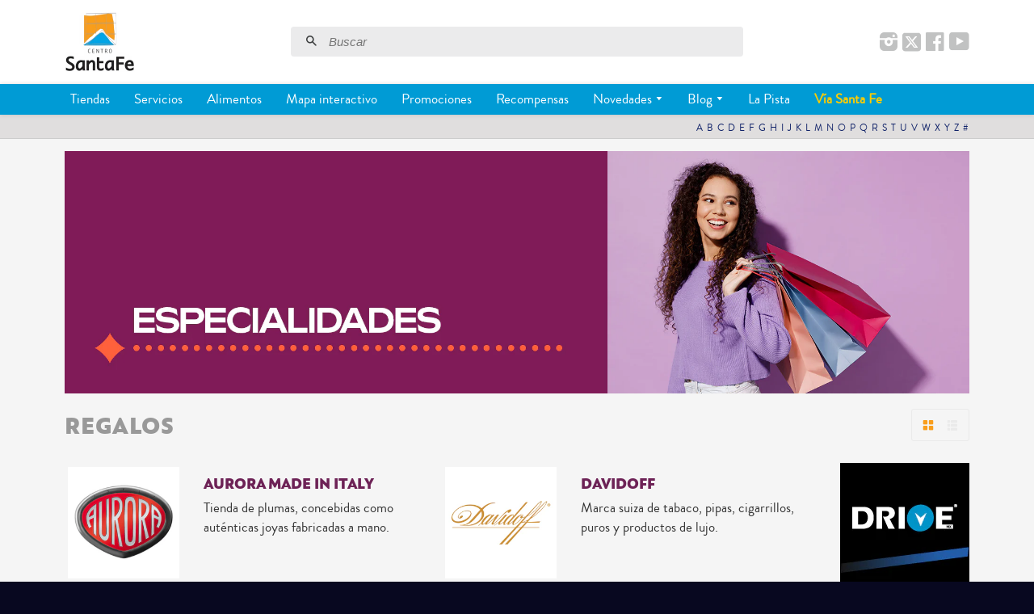

--- FILE ---
content_type: text/html; charset=utf-8
request_url: https://centrosantafe.com.mx/collections/regalos
body_size: 20990
content:
<!doctype html>
<!--[if lt IE 7]><html class="no-js lt-ie9 lt-ie8 lt-ie7" lang="es"> <![endif]-->
<!--[if IE 7]><html class="no-js lt-ie9 lt-ie8" lang="es"> <![endif]-->
<!--[if IE 8]><html class="no-js lt-ie9" lang="es"> <![endif]-->
<!--[if IE 9 ]><html class="ie9 no-js" lang="es"> <![endif]-->
<!--[if (gt IE 9)|!(IE)]><!--> <html class="no-js" lang="es"> <!--<![endif]-->
<head>

  <!-- Basic page needs ================================================== -->
  <meta charset="utf-8">
  <meta http-equiv="X-UA-Compatible" content="IE=edge,chrome=1">

  
  <link rel="shortcut icon" href="//centrosantafe.com.mx/cdn/shop/t/38/assets/favicon.png?v=160022277838776944641755203250" type="image/png" />
  

  <!-- Title and description ================================================== -->
  <title>
  Regalos
  </title>

  
  <meta name="description" content="Sorprende a las personas que más quieres con la gran variedad de regalos originales y únicos para cada ocasión ¡Encuentra el regalo perfecto!">
  

  <!-- Helpers ================================================== -->
  <!-- /snippets/social-meta-tags.liquid -->


  <meta property="og:type" content="website">
  <meta property="og:title" content="Regalos">
  
  <meta property="og:image" content="http://centrosantafe.com.mx/cdn/shop/t/38/assets/logo.png?v=49532916230580510181755203278">
  <meta property="og:image:secure_url" content="https://centrosantafe.com.mx/cdn/shop/t/38/assets/logo.png?v=49532916230580510181755203278">
  



  
  <meta property="og:description" content="Sorprende a las personas que más quieres con la gran variedad de regalos originales y únicos para cada ocasión ¡Encuentra el regalo perfecto!">
  

  <meta property="og:url" content="https://centrosantafe.com.mx/collections/regalos">
  <meta property="og:site_name" content="Centro Santa Fe">




  <meta name="twitter:site" content="@centrostafemx">



  <link rel="canonical" href="https://centrosantafe.com.mx/collections/regalos">
  <meta name="viewport" content="width=device-width,initial-scale=1,maximum-scale=1.0,user-scalable=no">
  <meta name="theme-color" content="#f99e1d">
  <meta name="author" content="Centro Santa Fe">

  <!-- Apple touch icons ================================================== -->
  
  <link rel="apple-touch-icon" href="//centrosantafe.com.mx/cdn/shop/t/38/assets/touch-icon-iphone.png?v=66032034009270114461755203328">
  
  
  
  <link rel="apple-touch-icon" sizes="76x76" href="//centrosantafe.com.mx/cdn/shop/t/38/assets/touch-icon-ipad.png?v=43735894401774233611755203327">
  
  
  
  <link rel="apple-touch-icon" sizes="120x120" href="//centrosantafe.com.mx/cdn/shop/t/38/assets/touch-icon-iphone-retina.png?v=76842263821076280671755203327">
  
  
  
  <link rel="apple-touch-icon" sizes="152x152" href="//centrosantafe.com.mx/cdn/shop/t/38/assets/touch-icon-ipad-retina.png?v=98723951913885989511755203326">  
  

  <!-- Template - collection.especialidades -  ================================================== -->
  
  
  
  <!-- CSS ================================================== -->
  <link href="//centrosantafe.com.mx/cdn/shop/t/38/assets/font-awesome.min.css?v=91252606337863954051755203344" rel="stylesheet" type="text/css" media="all" />
  <link href="//fonts.googleapis.com/css?family=Roboto:400,700,500" rel="stylesheet" type="text/css" media="all" />
  <link href="//fonts.googleapis.com/icon?family=Material+Icons" rel="stylesheet" type="text/css" media="all" />
  
  <link href="//centrosantafe.com.mx/cdn/shop/t/38/assets/timber.scss.css?v=101621780391000848061755204341" rel="stylesheet" type="text/css" media="all" />
  
  

  <link href="//centrosantafe.com.mx/cdn/shop/t/38/assets/font-comunicado.css?v=85600827631370021471755203251" rel="stylesheet" type="text/css" media="all" />
  <link href="//centrosantafe.com.mx/cdn/shop/t/38/assets/animate.css?v=50367216385613848101755203211" rel="stylesheet" type="text/css" media="all" />
  <link href="//centrosantafe.com.mx/cdn/shop/t/38/assets/fancybox.scss.css?v=110064352166197995131755203344" rel="stylesheet" type="text/css" media="all" />
  <link href="//centrosantafe.com.mx/cdn/shop/t/38/assets/material.min.css?v=171906928191397181081755203296" rel="stylesheet" type="text/css" media="all" />
  
  
  <link href="//centrosantafe.com.mx/cdn/shop/t/38/assets/arrobasystem.scss.css?v=100911777992252832011768331062" rel="stylesheet" type="text/css" media="all" />
  <link href="//centrosantafe.com.mx/cdn/shop/t/38/assets/centros_comerciales.scss.css?v=47832245064804999691768331062" rel="stylesheet" type="text/css" media="all" />
  
  
  
  
  
  
  
  
  
  
  
    
  
  
  
  <!-- Header hook JS ================================================== -->
  <script>window.performance && window.performance.mark && window.performance.mark('shopify.content_for_header.start');</script><meta id="shopify-digital-wallet" name="shopify-digital-wallet" content="/8992262/digital_wallets/dialog">
<link rel="alternate" type="application/atom+xml" title="Feed" href="/collections/regalos.atom" />
<link rel="alternate" type="application/json+oembed" href="https://centrosantafe.com.mx/collections/regalos.oembed">
<script async="async" src="/checkouts/internal/preloads.js?locale=es-MX"></script>
<script id="shopify-features" type="application/json">{"accessToken":"ce748943148b0adb0d549b0ea0404a12","betas":["rich-media-storefront-analytics"],"domain":"centrosantafe.com.mx","predictiveSearch":true,"shopId":8992262,"locale":"es"}</script>
<script>var Shopify = Shopify || {};
Shopify.shop = "centrosantafe.myshopify.com";
Shopify.locale = "es";
Shopify.currency = {"active":"MXN","rate":"1.0"};
Shopify.country = "MX";
Shopify.theme = {"name":"V2.0.3 Centro Santa Fe - Social","id":136741421155,"schema_name":null,"schema_version":null,"theme_store_id":null,"role":"main"};
Shopify.theme.handle = "null";
Shopify.theme.style = {"id":null,"handle":null};
Shopify.cdnHost = "centrosantafe.com.mx/cdn";
Shopify.routes = Shopify.routes || {};
Shopify.routes.root = "/";</script>
<script type="module">!function(o){(o.Shopify=o.Shopify||{}).modules=!0}(window);</script>
<script>!function(o){function n(){var o=[];function n(){o.push(Array.prototype.slice.apply(arguments))}return n.q=o,n}var t=o.Shopify=o.Shopify||{};t.loadFeatures=n(),t.autoloadFeatures=n()}(window);</script>
<script id="shop-js-analytics" type="application/json">{"pageType":"collection"}</script>
<script defer="defer" async type="module" src="//centrosantafe.com.mx/cdn/shopifycloud/shop-js/modules/v2/client.init-shop-cart-sync_-aut3ZVe.es.esm.js"></script>
<script defer="defer" async type="module" src="//centrosantafe.com.mx/cdn/shopifycloud/shop-js/modules/v2/chunk.common_jR-HGkUL.esm.js"></script>
<script type="module">
  await import("//centrosantafe.com.mx/cdn/shopifycloud/shop-js/modules/v2/client.init-shop-cart-sync_-aut3ZVe.es.esm.js");
await import("//centrosantafe.com.mx/cdn/shopifycloud/shop-js/modules/v2/chunk.common_jR-HGkUL.esm.js");

  window.Shopify.SignInWithShop?.initShopCartSync?.({"fedCMEnabled":true,"windoidEnabled":true});

</script>
<script>(function() {
  var isLoaded = false;
  function asyncLoad() {
    if (isLoaded) return;
    isLoaded = true;
    var urls = ["https:\/\/pwa-cdn.shopsheriff.com\/centrosantafe\/main.js?shop=centrosantafe.myshopify.com","https:\/\/cdn.nfcube.com\/instafeed-99dbe5abea03074b22232bdb49a95e89.js?shop=centrosantafe.myshopify.com","https:\/\/searchanise-ef84.kxcdn.com\/widgets\/shopify\/init.js?a=9d8u1D2X2H\u0026shop=centrosantafe.myshopify.com"];
    for (var i = 0; i < urls.length; i++) {
      var s = document.createElement('script');
      s.type = 'text/javascript';
      s.async = true;
      s.src = urls[i];
      var x = document.getElementsByTagName('script')[0];
      x.parentNode.insertBefore(s, x);
    }
  };
  if(window.attachEvent) {
    window.attachEvent('onload', asyncLoad);
  } else {
    window.addEventListener('load', asyncLoad, false);
  }
})();</script>
<script id="__st">var __st={"a":8992262,"offset":-21600,"reqid":"d1fea1e1-ee7e-4b11-b8fb-ee2d208b71e1-1768961627","pageurl":"centrosantafe.com.mx\/collections\/regalos","u":"b2df394a2452","p":"collection","rtyp":"collection","rid":164827070563};</script>
<script>window.ShopifyPaypalV4VisibilityTracking = true;</script>
<script id="captcha-bootstrap">!function(){'use strict';const t='contact',e='account',n='new_comment',o=[[t,t],['blogs',n],['comments',n],[t,'customer']],c=[[e,'customer_login'],[e,'guest_login'],[e,'recover_customer_password'],[e,'create_customer']],r=t=>t.map((([t,e])=>`form[action*='/${t}']:not([data-nocaptcha='true']) input[name='form_type'][value='${e}']`)).join(','),a=t=>()=>t?[...document.querySelectorAll(t)].map((t=>t.form)):[];function s(){const t=[...o],e=r(t);return a(e)}const i='password',u='form_key',d=['recaptcha-v3-token','g-recaptcha-response','h-captcha-response',i],f=()=>{try{return window.sessionStorage}catch{return}},m='__shopify_v',_=t=>t.elements[u];function p(t,e,n=!1){try{const o=window.sessionStorage,c=JSON.parse(o.getItem(e)),{data:r}=function(t){const{data:e,action:n}=t;return t[m]||n?{data:e,action:n}:{data:t,action:n}}(c);for(const[e,n]of Object.entries(r))t.elements[e]&&(t.elements[e].value=n);n&&o.removeItem(e)}catch(o){console.error('form repopulation failed',{error:o})}}const l='form_type',E='cptcha';function T(t){t.dataset[E]=!0}const w=window,h=w.document,L='Shopify',v='ce_forms',y='captcha';let A=!1;((t,e)=>{const n=(g='f06e6c50-85a8-45c8-87d0-21a2b65856fe',I='https://cdn.shopify.com/shopifycloud/storefront-forms-hcaptcha/ce_storefront_forms_captcha_hcaptcha.v1.5.2.iife.js',D={infoText:'Protegido por hCaptcha',privacyText:'Privacidad',termsText:'Términos'},(t,e,n)=>{const o=w[L][v],c=o.bindForm;if(c)return c(t,g,e,D).then(n);var r;o.q.push([[t,g,e,D],n]),r=I,A||(h.body.append(Object.assign(h.createElement('script'),{id:'captcha-provider',async:!0,src:r})),A=!0)});var g,I,D;w[L]=w[L]||{},w[L][v]=w[L][v]||{},w[L][v].q=[],w[L][y]=w[L][y]||{},w[L][y].protect=function(t,e){n(t,void 0,e),T(t)},Object.freeze(w[L][y]),function(t,e,n,w,h,L){const[v,y,A,g]=function(t,e,n){const i=e?o:[],u=t?c:[],d=[...i,...u],f=r(d),m=r(i),_=r(d.filter((([t,e])=>n.includes(e))));return[a(f),a(m),a(_),s()]}(w,h,L),I=t=>{const e=t.target;return e instanceof HTMLFormElement?e:e&&e.form},D=t=>v().includes(t);t.addEventListener('submit',(t=>{const e=I(t);if(!e)return;const n=D(e)&&!e.dataset.hcaptchaBound&&!e.dataset.recaptchaBound,o=_(e),c=g().includes(e)&&(!o||!o.value);(n||c)&&t.preventDefault(),c&&!n&&(function(t){try{if(!f())return;!function(t){const e=f();if(!e)return;const n=_(t);if(!n)return;const o=n.value;o&&e.removeItem(o)}(t);const e=Array.from(Array(32),(()=>Math.random().toString(36)[2])).join('');!function(t,e){_(t)||t.append(Object.assign(document.createElement('input'),{type:'hidden',name:u})),t.elements[u].value=e}(t,e),function(t,e){const n=f();if(!n)return;const o=[...t.querySelectorAll(`input[type='${i}']`)].map((({name:t})=>t)),c=[...d,...o],r={};for(const[a,s]of new FormData(t).entries())c.includes(a)||(r[a]=s);n.setItem(e,JSON.stringify({[m]:1,action:t.action,data:r}))}(t,e)}catch(e){console.error('failed to persist form',e)}}(e),e.submit())}));const S=(t,e)=>{t&&!t.dataset[E]&&(n(t,e.some((e=>e===t))),T(t))};for(const o of['focusin','change'])t.addEventListener(o,(t=>{const e=I(t);D(e)&&S(e,y())}));const B=e.get('form_key'),M=e.get(l),P=B&&M;t.addEventListener('DOMContentLoaded',(()=>{const t=y();if(P)for(const e of t)e.elements[l].value===M&&p(e,B);[...new Set([...A(),...v().filter((t=>'true'===t.dataset.shopifyCaptcha))])].forEach((e=>S(e,t)))}))}(h,new URLSearchParams(w.location.search),n,t,e,['guest_login'])})(!0,!0)}();</script>
<script integrity="sha256-4kQ18oKyAcykRKYeNunJcIwy7WH5gtpwJnB7kiuLZ1E=" data-source-attribution="shopify.loadfeatures" defer="defer" src="//centrosantafe.com.mx/cdn/shopifycloud/storefront/assets/storefront/load_feature-a0a9edcb.js" crossorigin="anonymous"></script>
<script data-source-attribution="shopify.dynamic_checkout.dynamic.init">var Shopify=Shopify||{};Shopify.PaymentButton=Shopify.PaymentButton||{isStorefrontPortableWallets:!0,init:function(){window.Shopify.PaymentButton.init=function(){};var t=document.createElement("script");t.src="https://centrosantafe.com.mx/cdn/shopifycloud/portable-wallets/latest/portable-wallets.es.js",t.type="module",document.head.appendChild(t)}};
</script>
<script data-source-attribution="shopify.dynamic_checkout.buyer_consent">
  function portableWalletsHideBuyerConsent(e){var t=document.getElementById("shopify-buyer-consent"),n=document.getElementById("shopify-subscription-policy-button");t&&n&&(t.classList.add("hidden"),t.setAttribute("aria-hidden","true"),n.removeEventListener("click",e))}function portableWalletsShowBuyerConsent(e){var t=document.getElementById("shopify-buyer-consent"),n=document.getElementById("shopify-subscription-policy-button");t&&n&&(t.classList.remove("hidden"),t.removeAttribute("aria-hidden"),n.addEventListener("click",e))}window.Shopify?.PaymentButton&&(window.Shopify.PaymentButton.hideBuyerConsent=portableWalletsHideBuyerConsent,window.Shopify.PaymentButton.showBuyerConsent=portableWalletsShowBuyerConsent);
</script>
<script data-source-attribution="shopify.dynamic_checkout.cart.bootstrap">document.addEventListener("DOMContentLoaded",(function(){function t(){return document.querySelector("shopify-accelerated-checkout-cart, shopify-accelerated-checkout")}if(t())Shopify.PaymentButton.init();else{new MutationObserver((function(e,n){t()&&(Shopify.PaymentButton.init(),n.disconnect())})).observe(document.body,{childList:!0,subtree:!0})}}));
</script>

<script>window.performance && window.performance.mark && window.performance.mark('shopify.content_for_header.end');</script>
  <!-- /snippets/oldIE-js.liquid -->


<!--[if lt IE 9]>
<script src="//html5shiv.googlecode.com/svn/trunk/html5.js" type="text/javascript"></script>
<script src="//centrosantafe.com.mx/cdn/shop/t/38/assets/respond.min.js?v=52248677837542619231755203308" type="text/javascript"></script>
<link href="//centrosantafe.com.mx/cdn/shop/t/38/assets/respond-proxy.html" id="respond-proxy" rel="respond-proxy" />
<link href="//centrosantafe.com.mx/search?q=eb7d05453379c1495e12210c80497645" id="respond-redirect" rel="respond-redirect" />
<script src="//centrosantafe.com.mx/search?q=eb7d05453379c1495e12210c80497645" type="text/javascript"></script>
<![endif]-->



  <script src="//ajax.googleapis.com/ajax/libs/jquery/3.1.0/jquery.min.js" type="text/javascript"></script>
  
  <script src="https://maps.googleapis.com/maps/api/js?key=AIzaSyBQuEtvlKZpUNNF4EM_GHufto1OnQu8yXQ&amp;signed_in=true" type="text/javascript"></script>

  <script src="//centrosantafe.com.mx/cdn/shop/t/38/assets/modernizr.min.js?v=137617515274177302221755203299" type="text/javascript"></script>

  
  
  
  <script src="//centrosantafe.com.mx/cdn/shop/t/38/assets/timber.js?v=124562734523431816941755203344" type="text/javascript"></script>
  <script src="//centrosantafe.com.mx/cdn/shop/t/38/assets/material.min.js?v=183322395102413418791755203296" type="text/javascript"></script>
 
  <!-- structured_data.liquid -->
<script type="application/ld+json">{ 
"@context": "https://schema.org",
"@type": "Organization",
"name": "Centro Santa Fe",
"legalName" : "ADMINISTRADORA DE CENTROS COMERCIALES SANTA FE, S.A. DE C.V.",
"url": "https://centrosantafe.com.mx","logo": {
"@type": "ImageObject",
"url": "https://centrosantafe.com.mx/cdn/shop/t/38/assets/logo_174x148.png?v=49532916230580510181755203278",
"width": 134,
"height": 60
},"foundingDate": "1993",
"address": {
"@type": "PostalAddress",
"streetAddress": "Avenida Vasco de Quiroga 3800, Lomas de Santa Fe, Contadero",
"addressLocality": "Cuajimalpa",
"addressRegion": "CDMX",
"postalCode": "05348",
"addressCountry": "MX"
},
"contactPoint": {
"@type": "ContactPoint",
"contactType": "Contacto",
"telephone": "[+5215530034300]",
"email": "contactanos@centrosantafe.com",
"sameAs": [
"https://twitter.com/centrosantafe",
"https://www.instagram.com/centrosantafe/",
"https://www.facebook.com/centrosantafe",
"https://www.youtube.com/user/centrostafe"
]},
"potentialAction": {
"@type": "SearchAction",
"target": "https://centrosantafe.com.mx/search?q={search_term_string}",
"query-input": "required name=search_term_string"
}
}</script>
  
 
  
  <script src="https://67f2a2f83d624893afe613a2e0697cfc.js.ubembed.com" async></script>
  
  
<!-- Google Tag Manager -->
<script>(function(w,d,s,l,i){w[l]=w[l]||[];w[l].push({'gtm.start':
new Date().getTime(),event:'gtm.js'});var f=d.getElementsByTagName(s)[0],
j=d.createElement(s),dl=l!='dataLayer'?'&l='+l:'';j.async=true;j.src=
'https://www.googletagmanager.com/gtm.js?id='+i+dl;f.parentNode.insertBefore(j,f);
})(window,document,'script','dataLayer','GTM-W4TCF8G');</script>
<!-- End Google Tag Manager -->
<link href="https://monorail-edge.shopifysvc.com" rel="dns-prefetch">
<script>(function(){if ("sendBeacon" in navigator && "performance" in window) {try {var session_token_from_headers = performance.getEntriesByType('navigation')[0].serverTiming.find(x => x.name == '_s').description;} catch {var session_token_from_headers = undefined;}var session_cookie_matches = document.cookie.match(/_shopify_s=([^;]*)/);var session_token_from_cookie = session_cookie_matches && session_cookie_matches.length === 2 ? session_cookie_matches[1] : "";var session_token = session_token_from_headers || session_token_from_cookie || "";function handle_abandonment_event(e) {var entries = performance.getEntries().filter(function(entry) {return /monorail-edge.shopifysvc.com/.test(entry.name);});if (!window.abandonment_tracked && entries.length === 0) {window.abandonment_tracked = true;var currentMs = Date.now();var navigation_start = performance.timing.navigationStart;var payload = {shop_id: 8992262,url: window.location.href,navigation_start,duration: currentMs - navigation_start,session_token,page_type: "collection"};window.navigator.sendBeacon("https://monorail-edge.shopifysvc.com/v1/produce", JSON.stringify({schema_id: "online_store_buyer_site_abandonment/1.1",payload: payload,metadata: {event_created_at_ms: currentMs,event_sent_at_ms: currentMs}}));}}window.addEventListener('pagehide', handle_abandonment_event);}}());</script>
<script id="web-pixels-manager-setup">(function e(e,d,r,n,o){if(void 0===o&&(o={}),!Boolean(null===(a=null===(i=window.Shopify)||void 0===i?void 0:i.analytics)||void 0===a?void 0:a.replayQueue)){var i,a;window.Shopify=window.Shopify||{};var t=window.Shopify;t.analytics=t.analytics||{};var s=t.analytics;s.replayQueue=[],s.publish=function(e,d,r){return s.replayQueue.push([e,d,r]),!0};try{self.performance.mark("wpm:start")}catch(e){}var l=function(){var e={modern:/Edge?\/(1{2}[4-9]|1[2-9]\d|[2-9]\d{2}|\d{4,})\.\d+(\.\d+|)|Firefox\/(1{2}[4-9]|1[2-9]\d|[2-9]\d{2}|\d{4,})\.\d+(\.\d+|)|Chrom(ium|e)\/(9{2}|\d{3,})\.\d+(\.\d+|)|(Maci|X1{2}).+ Version\/(15\.\d+|(1[6-9]|[2-9]\d|\d{3,})\.\d+)([,.]\d+|)( \(\w+\)|)( Mobile\/\w+|) Safari\/|Chrome.+OPR\/(9{2}|\d{3,})\.\d+\.\d+|(CPU[ +]OS|iPhone[ +]OS|CPU[ +]iPhone|CPU IPhone OS|CPU iPad OS)[ +]+(15[._]\d+|(1[6-9]|[2-9]\d|\d{3,})[._]\d+)([._]\d+|)|Android:?[ /-](13[3-9]|1[4-9]\d|[2-9]\d{2}|\d{4,})(\.\d+|)(\.\d+|)|Android.+Firefox\/(13[5-9]|1[4-9]\d|[2-9]\d{2}|\d{4,})\.\d+(\.\d+|)|Android.+Chrom(ium|e)\/(13[3-9]|1[4-9]\d|[2-9]\d{2}|\d{4,})\.\d+(\.\d+|)|SamsungBrowser\/([2-9]\d|\d{3,})\.\d+/,legacy:/Edge?\/(1[6-9]|[2-9]\d|\d{3,})\.\d+(\.\d+|)|Firefox\/(5[4-9]|[6-9]\d|\d{3,})\.\d+(\.\d+|)|Chrom(ium|e)\/(5[1-9]|[6-9]\d|\d{3,})\.\d+(\.\d+|)([\d.]+$|.*Safari\/(?![\d.]+ Edge\/[\d.]+$))|(Maci|X1{2}).+ Version\/(10\.\d+|(1[1-9]|[2-9]\d|\d{3,})\.\d+)([,.]\d+|)( \(\w+\)|)( Mobile\/\w+|) Safari\/|Chrome.+OPR\/(3[89]|[4-9]\d|\d{3,})\.\d+\.\d+|(CPU[ +]OS|iPhone[ +]OS|CPU[ +]iPhone|CPU IPhone OS|CPU iPad OS)[ +]+(10[._]\d+|(1[1-9]|[2-9]\d|\d{3,})[._]\d+)([._]\d+|)|Android:?[ /-](13[3-9]|1[4-9]\d|[2-9]\d{2}|\d{4,})(\.\d+|)(\.\d+|)|Mobile Safari.+OPR\/([89]\d|\d{3,})\.\d+\.\d+|Android.+Firefox\/(13[5-9]|1[4-9]\d|[2-9]\d{2}|\d{4,})\.\d+(\.\d+|)|Android.+Chrom(ium|e)\/(13[3-9]|1[4-9]\d|[2-9]\d{2}|\d{4,})\.\d+(\.\d+|)|Android.+(UC? ?Browser|UCWEB|U3)[ /]?(15\.([5-9]|\d{2,})|(1[6-9]|[2-9]\d|\d{3,})\.\d+)\.\d+|SamsungBrowser\/(5\.\d+|([6-9]|\d{2,})\.\d+)|Android.+MQ{2}Browser\/(14(\.(9|\d{2,})|)|(1[5-9]|[2-9]\d|\d{3,})(\.\d+|))(\.\d+|)|K[Aa][Ii]OS\/(3\.\d+|([4-9]|\d{2,})\.\d+)(\.\d+|)/},d=e.modern,r=e.legacy,n=navigator.userAgent;return n.match(d)?"modern":n.match(r)?"legacy":"unknown"}(),u="modern"===l?"modern":"legacy",c=(null!=n?n:{modern:"",legacy:""})[u],f=function(e){return[e.baseUrl,"/wpm","/b",e.hashVersion,"modern"===e.buildTarget?"m":"l",".js"].join("")}({baseUrl:d,hashVersion:r,buildTarget:u}),m=function(e){var d=e.version,r=e.bundleTarget,n=e.surface,o=e.pageUrl,i=e.monorailEndpoint;return{emit:function(e){var a=e.status,t=e.errorMsg,s=(new Date).getTime(),l=JSON.stringify({metadata:{event_sent_at_ms:s},events:[{schema_id:"web_pixels_manager_load/3.1",payload:{version:d,bundle_target:r,page_url:o,status:a,surface:n,error_msg:t},metadata:{event_created_at_ms:s}}]});if(!i)return console&&console.warn&&console.warn("[Web Pixels Manager] No Monorail endpoint provided, skipping logging."),!1;try{return self.navigator.sendBeacon.bind(self.navigator)(i,l)}catch(e){}var u=new XMLHttpRequest;try{return u.open("POST",i,!0),u.setRequestHeader("Content-Type","text/plain"),u.send(l),!0}catch(e){return console&&console.warn&&console.warn("[Web Pixels Manager] Got an unhandled error while logging to Monorail."),!1}}}}({version:r,bundleTarget:l,surface:e.surface,pageUrl:self.location.href,monorailEndpoint:e.monorailEndpoint});try{o.browserTarget=l,function(e){var d=e.src,r=e.async,n=void 0===r||r,o=e.onload,i=e.onerror,a=e.sri,t=e.scriptDataAttributes,s=void 0===t?{}:t,l=document.createElement("script"),u=document.querySelector("head"),c=document.querySelector("body");if(l.async=n,l.src=d,a&&(l.integrity=a,l.crossOrigin="anonymous"),s)for(var f in s)if(Object.prototype.hasOwnProperty.call(s,f))try{l.dataset[f]=s[f]}catch(e){}if(o&&l.addEventListener("load",o),i&&l.addEventListener("error",i),u)u.appendChild(l);else{if(!c)throw new Error("Did not find a head or body element to append the script");c.appendChild(l)}}({src:f,async:!0,onload:function(){if(!function(){var e,d;return Boolean(null===(d=null===(e=window.Shopify)||void 0===e?void 0:e.analytics)||void 0===d?void 0:d.initialized)}()){var d=window.webPixelsManager.init(e)||void 0;if(d){var r=window.Shopify.analytics;r.replayQueue.forEach((function(e){var r=e[0],n=e[1],o=e[2];d.publishCustomEvent(r,n,o)})),r.replayQueue=[],r.publish=d.publishCustomEvent,r.visitor=d.visitor,r.initialized=!0}}},onerror:function(){return m.emit({status:"failed",errorMsg:"".concat(f," has failed to load")})},sri:function(e){var d=/^sha384-[A-Za-z0-9+/=]+$/;return"string"==typeof e&&d.test(e)}(c)?c:"",scriptDataAttributes:o}),m.emit({status:"loading"})}catch(e){m.emit({status:"failed",errorMsg:(null==e?void 0:e.message)||"Unknown error"})}}})({shopId: 8992262,storefrontBaseUrl: "https://centrosantafe.com.mx",extensionsBaseUrl: "https://extensions.shopifycdn.com/cdn/shopifycloud/web-pixels-manager",monorailEndpoint: "https://monorail-edge.shopifysvc.com/unstable/produce_batch",surface: "storefront-renderer",enabledBetaFlags: ["2dca8a86"],webPixelsConfigList: [{"id":"323682403","configuration":"{\"config\":\"{\\\"pixel_id\\\":\\\"G-LWWYR42KCC\\\",\\\"gtag_events\\\":[{\\\"type\\\":\\\"purchase\\\",\\\"action_label\\\":\\\"G-LWWYR42KCC\\\"},{\\\"type\\\":\\\"page_view\\\",\\\"action_label\\\":\\\"G-LWWYR42KCC\\\"},{\\\"type\\\":\\\"view_item\\\",\\\"action_label\\\":\\\"G-LWWYR42KCC\\\"},{\\\"type\\\":\\\"search\\\",\\\"action_label\\\":\\\"G-LWWYR42KCC\\\"},{\\\"type\\\":\\\"add_to_cart\\\",\\\"action_label\\\":\\\"G-LWWYR42KCC\\\"},{\\\"type\\\":\\\"begin_checkout\\\",\\\"action_label\\\":\\\"G-LWWYR42KCC\\\"},{\\\"type\\\":\\\"add_payment_info\\\",\\\"action_label\\\":\\\"G-LWWYR42KCC\\\"}],\\\"enable_monitoring_mode\\\":false}\"}","eventPayloadVersion":"v1","runtimeContext":"OPEN","scriptVersion":"b2a88bafab3e21179ed38636efcd8a93","type":"APP","apiClientId":1780363,"privacyPurposes":[],"dataSharingAdjustments":{"protectedCustomerApprovalScopes":["read_customer_address","read_customer_email","read_customer_name","read_customer_personal_data","read_customer_phone"]}},{"id":"25690211","configuration":"{\"apiKey\":\"9d8u1D2X2H\", \"host\":\"searchserverapi.com\"}","eventPayloadVersion":"v1","runtimeContext":"STRICT","scriptVersion":"5559ea45e47b67d15b30b79e7c6719da","type":"APP","apiClientId":578825,"privacyPurposes":["ANALYTICS"],"dataSharingAdjustments":{"protectedCustomerApprovalScopes":["read_customer_personal_data"]}},{"id":"shopify-app-pixel","configuration":"{}","eventPayloadVersion":"v1","runtimeContext":"STRICT","scriptVersion":"0450","apiClientId":"shopify-pixel","type":"APP","privacyPurposes":["ANALYTICS","MARKETING"]},{"id":"shopify-custom-pixel","eventPayloadVersion":"v1","runtimeContext":"LAX","scriptVersion":"0450","apiClientId":"shopify-pixel","type":"CUSTOM","privacyPurposes":["ANALYTICS","MARKETING"]}],isMerchantRequest: false,initData: {"shop":{"name":"Centro Santa Fe","paymentSettings":{"currencyCode":"MXN"},"myshopifyDomain":"centrosantafe.myshopify.com","countryCode":"MX","storefrontUrl":"https:\/\/centrosantafe.com.mx"},"customer":null,"cart":null,"checkout":null,"productVariants":[],"purchasingCompany":null},},"https://centrosantafe.com.mx/cdn","fcfee988w5aeb613cpc8e4bc33m6693e112",{"modern":"","legacy":""},{"shopId":"8992262","storefrontBaseUrl":"https:\/\/centrosantafe.com.mx","extensionBaseUrl":"https:\/\/extensions.shopifycdn.com\/cdn\/shopifycloud\/web-pixels-manager","surface":"storefront-renderer","enabledBetaFlags":"[\"2dca8a86\"]","isMerchantRequest":"false","hashVersion":"fcfee988w5aeb613cpc8e4bc33m6693e112","publish":"custom","events":"[[\"page_viewed\",{}],[\"collection_viewed\",{\"collection\":{\"id\":\"164827070563\",\"title\":\"Regalos\",\"productVariants\":[{\"price\":{\"amount\":0.0,\"currencyCode\":\"MXN\"},\"product\":{\"title\":\"Aurora Made In Italy\",\"vendor\":\"Centro Santa Fe\",\"id\":\"5331741190\",\"untranslatedTitle\":\"Aurora Made In Italy\",\"url\":\"\/products\/aurora-made-in-italy\",\"type\":\"Especialidades\"},\"id\":\"16655592134\",\"image\":{\"src\":\"\/\/centrosantafe.com.mx\/cdn\/shop\/products\/1818.png?v=1592501237\"},\"sku\":\"\",\"title\":\"Default Title\",\"untranslatedTitle\":\"Default Title\"},{\"price\":{\"amount\":0.0,\"currencyCode\":\"MXN\"},\"product\":{\"title\":\"Davidoff\",\"vendor\":\"Centro Santa Fe\",\"id\":\"5331693446\",\"untranslatedTitle\":\"Davidoff\",\"url\":\"\/products\/davidoff\",\"type\":\"Especialidades\"},\"id\":\"16655504774\",\"image\":{\"src\":\"\/\/centrosantafe.com.mx\/cdn\/shop\/files\/511_f31a16e8-b31c-4133-8a17-917838ae442a.png?v=1691625227\"},\"sku\":\"\",\"title\":\"Default Title\",\"untranslatedTitle\":\"Default Title\"},{\"price\":{\"amount\":0.0,\"currencyCode\":\"MXN\"},\"product\":{\"title\":\"Exis Posters\",\"vendor\":\"Centro Santa Fe\",\"id\":\"5331597446\",\"untranslatedTitle\":\"Exis Posters\",\"url\":\"\/products\/exis-posters\",\"type\":\"Especialidades\"},\"id\":\"16655220038\",\"image\":{\"src\":\"\/\/centrosantafe.com.mx\/cdn\/shop\/products\/225.png?v=1592500115\"},\"sku\":\"\",\"title\":\"Default Title\",\"untranslatedTitle\":\"Default Title\"},{\"price\":{\"amount\":0.0,\"currencyCode\":\"MXN\"},\"product\":{\"title\":\"La Ruta de las Indias\",\"vendor\":\"Centro Santa Fe\",\"id\":\"5331607686\",\"untranslatedTitle\":\"La Ruta de las Indias\",\"url\":\"\/products\/la-ruta-de-las-indias\",\"type\":\"Especialidades\"},\"id\":\"16655249926\",\"image\":{\"src\":\"\/\/centrosantafe.com.mx\/cdn\/shop\/files\/614_4a10d5c6-e068-4c60-b781-9407990d724d.png?v=1696616048\"},\"sku\":\"\",\"title\":\"Default Title\",\"untranslatedTitle\":\"Default Title\"},{\"price\":{\"amount\":0.0,\"currencyCode\":\"MXN\"},\"product\":{\"title\":\"MINISO\",\"vendor\":\"Centro Santa Fe\",\"id\":\"11690418380\",\"untranslatedTitle\":\"MINISO\",\"url\":\"\/products\/miniso\",\"type\":\"Especialidades\"},\"id\":\"46045784140\",\"image\":{\"src\":\"\/\/centrosantafe.com.mx\/cdn\/shop\/products\/531.png?v=1592501404\"},\"sku\":\"\",\"title\":\"Default Title\",\"untranslatedTitle\":\"Default Title\"},{\"price\":{\"amount\":0.0,\"currencyCode\":\"MXN\"},\"product\":{\"title\":\"MUMUSO\",\"vendor\":\"Centro Santa Fe\",\"id\":\"7905455800419\",\"untranslatedTitle\":\"MUMUSO\",\"url\":\"\/products\/mumuso\",\"type\":\"Especialidades\"},\"id\":\"43795793313891\",\"image\":{\"src\":\"\/\/centrosantafe.com.mx\/cdn\/shop\/files\/1225.png?v=1761596466\"},\"sku\":null,\"title\":\"Default Title\",\"untranslatedTitle\":\"Default Title\"}]}}]]"});</script><script>
  window.ShopifyAnalytics = window.ShopifyAnalytics || {};
  window.ShopifyAnalytics.meta = window.ShopifyAnalytics.meta || {};
  window.ShopifyAnalytics.meta.currency = 'MXN';
  var meta = {"products":[{"id":5331741190,"gid":"gid:\/\/shopify\/Product\/5331741190","vendor":"Centro Santa Fe","type":"Especialidades","handle":"aurora-made-in-italy","variants":[{"id":16655592134,"price":0,"name":"Aurora Made In Italy","public_title":null,"sku":""}],"remote":false},{"id":5331693446,"gid":"gid:\/\/shopify\/Product\/5331693446","vendor":"Centro Santa Fe","type":"Especialidades","handle":"davidoff","variants":[{"id":16655504774,"price":0,"name":"Davidoff","public_title":null,"sku":""}],"remote":false},{"id":5331597446,"gid":"gid:\/\/shopify\/Product\/5331597446","vendor":"Centro Santa Fe","type":"Especialidades","handle":"exis-posters","variants":[{"id":16655220038,"price":0,"name":"Exis Posters","public_title":null,"sku":""}],"remote":false},{"id":5331607686,"gid":"gid:\/\/shopify\/Product\/5331607686","vendor":"Centro Santa Fe","type":"Especialidades","handle":"la-ruta-de-las-indias","variants":[{"id":16655249926,"price":0,"name":"La Ruta de las Indias","public_title":null,"sku":""}],"remote":false},{"id":11690418380,"gid":"gid:\/\/shopify\/Product\/11690418380","vendor":"Centro Santa Fe","type":"Especialidades","handle":"miniso","variants":[{"id":46045784140,"price":0,"name":"MINISO","public_title":null,"sku":""}],"remote":false},{"id":7905455800419,"gid":"gid:\/\/shopify\/Product\/7905455800419","vendor":"Centro Santa Fe","type":"Especialidades","handle":"mumuso","variants":[{"id":43795793313891,"price":0,"name":"MUMUSO","public_title":null,"sku":null}],"remote":false}],"page":{"pageType":"collection","resourceType":"collection","resourceId":164827070563,"requestId":"d1fea1e1-ee7e-4b11-b8fb-ee2d208b71e1-1768961627"}};
  for (var attr in meta) {
    window.ShopifyAnalytics.meta[attr] = meta[attr];
  }
</script>
<script class="analytics">
  (function () {
    var customDocumentWrite = function(content) {
      var jquery = null;

      if (window.jQuery) {
        jquery = window.jQuery;
      } else if (window.Checkout && window.Checkout.$) {
        jquery = window.Checkout.$;
      }

      if (jquery) {
        jquery('body').append(content);
      }
    };

    var hasLoggedConversion = function(token) {
      if (token) {
        return document.cookie.indexOf('loggedConversion=' + token) !== -1;
      }
      return false;
    }

    var setCookieIfConversion = function(token) {
      if (token) {
        var twoMonthsFromNow = new Date(Date.now());
        twoMonthsFromNow.setMonth(twoMonthsFromNow.getMonth() + 2);

        document.cookie = 'loggedConversion=' + token + '; expires=' + twoMonthsFromNow;
      }
    }

    var trekkie = window.ShopifyAnalytics.lib = window.trekkie = window.trekkie || [];
    if (trekkie.integrations) {
      return;
    }
    trekkie.methods = [
      'identify',
      'page',
      'ready',
      'track',
      'trackForm',
      'trackLink'
    ];
    trekkie.factory = function(method) {
      return function() {
        var args = Array.prototype.slice.call(arguments);
        args.unshift(method);
        trekkie.push(args);
        return trekkie;
      };
    };
    for (var i = 0; i < trekkie.methods.length; i++) {
      var key = trekkie.methods[i];
      trekkie[key] = trekkie.factory(key);
    }
    trekkie.load = function(config) {
      trekkie.config = config || {};
      trekkie.config.initialDocumentCookie = document.cookie;
      var first = document.getElementsByTagName('script')[0];
      var script = document.createElement('script');
      script.type = 'text/javascript';
      script.onerror = function(e) {
        var scriptFallback = document.createElement('script');
        scriptFallback.type = 'text/javascript';
        scriptFallback.onerror = function(error) {
                var Monorail = {
      produce: function produce(monorailDomain, schemaId, payload) {
        var currentMs = new Date().getTime();
        var event = {
          schema_id: schemaId,
          payload: payload,
          metadata: {
            event_created_at_ms: currentMs,
            event_sent_at_ms: currentMs
          }
        };
        return Monorail.sendRequest("https://" + monorailDomain + "/v1/produce", JSON.stringify(event));
      },
      sendRequest: function sendRequest(endpointUrl, payload) {
        // Try the sendBeacon API
        if (window && window.navigator && typeof window.navigator.sendBeacon === 'function' && typeof window.Blob === 'function' && !Monorail.isIos12()) {
          var blobData = new window.Blob([payload], {
            type: 'text/plain'
          });

          if (window.navigator.sendBeacon(endpointUrl, blobData)) {
            return true;
          } // sendBeacon was not successful

        } // XHR beacon

        var xhr = new XMLHttpRequest();

        try {
          xhr.open('POST', endpointUrl);
          xhr.setRequestHeader('Content-Type', 'text/plain');
          xhr.send(payload);
        } catch (e) {
          console.log(e);
        }

        return false;
      },
      isIos12: function isIos12() {
        return window.navigator.userAgent.lastIndexOf('iPhone; CPU iPhone OS 12_') !== -1 || window.navigator.userAgent.lastIndexOf('iPad; CPU OS 12_') !== -1;
      }
    };
    Monorail.produce('monorail-edge.shopifysvc.com',
      'trekkie_storefront_load_errors/1.1',
      {shop_id: 8992262,
      theme_id: 136741421155,
      app_name: "storefront",
      context_url: window.location.href,
      source_url: "//centrosantafe.com.mx/cdn/s/trekkie.storefront.cd680fe47e6c39ca5d5df5f0a32d569bc48c0f27.min.js"});

        };
        scriptFallback.async = true;
        scriptFallback.src = '//centrosantafe.com.mx/cdn/s/trekkie.storefront.cd680fe47e6c39ca5d5df5f0a32d569bc48c0f27.min.js';
        first.parentNode.insertBefore(scriptFallback, first);
      };
      script.async = true;
      script.src = '//centrosantafe.com.mx/cdn/s/trekkie.storefront.cd680fe47e6c39ca5d5df5f0a32d569bc48c0f27.min.js';
      first.parentNode.insertBefore(script, first);
    };
    trekkie.load(
      {"Trekkie":{"appName":"storefront","development":false,"defaultAttributes":{"shopId":8992262,"isMerchantRequest":null,"themeId":136741421155,"themeCityHash":"12511792978020908951","contentLanguage":"es","currency":"MXN","eventMetadataId":"521c809f-3547-4727-a919-0f468522eee7"},"isServerSideCookieWritingEnabled":true,"monorailRegion":"shop_domain","enabledBetaFlags":["65f19447"]},"Session Attribution":{},"S2S":{"facebookCapiEnabled":false,"source":"trekkie-storefront-renderer","apiClientId":580111}}
    );

    var loaded = false;
    trekkie.ready(function() {
      if (loaded) return;
      loaded = true;

      window.ShopifyAnalytics.lib = window.trekkie;

      var originalDocumentWrite = document.write;
      document.write = customDocumentWrite;
      try { window.ShopifyAnalytics.merchantGoogleAnalytics.call(this); } catch(error) {};
      document.write = originalDocumentWrite;

      window.ShopifyAnalytics.lib.page(null,{"pageType":"collection","resourceType":"collection","resourceId":164827070563,"requestId":"d1fea1e1-ee7e-4b11-b8fb-ee2d208b71e1-1768961627","shopifyEmitted":true});

      var match = window.location.pathname.match(/checkouts\/(.+)\/(thank_you|post_purchase)/)
      var token = match? match[1]: undefined;
      if (!hasLoggedConversion(token)) {
        setCookieIfConversion(token);
        window.ShopifyAnalytics.lib.track("Viewed Product Category",{"currency":"MXN","category":"Collection: regalos","collectionName":"regalos","collectionId":164827070563,"nonInteraction":true},undefined,undefined,{"shopifyEmitted":true});
      }
    });


        var eventsListenerScript = document.createElement('script');
        eventsListenerScript.async = true;
        eventsListenerScript.src = "//centrosantafe.com.mx/cdn/shopifycloud/storefront/assets/shop_events_listener-3da45d37.js";
        document.getElementsByTagName('head')[0].appendChild(eventsListenerScript);

})();</script>
<script
  defer
  src="https://centrosantafe.com.mx/cdn/shopifycloud/perf-kit/shopify-perf-kit-3.0.4.min.js"
  data-application="storefront-renderer"
  data-shop-id="8992262"
  data-render-region="gcp-us-central1"
  data-page-type="collection"
  data-theme-instance-id="136741421155"
  data-theme-name=""
  data-theme-version=""
  data-monorail-region="shop_domain"
  data-resource-timing-sampling-rate="10"
  data-shs="true"
  data-shs-beacon="true"
  data-shs-export-with-fetch="true"
  data-shs-logs-sample-rate="1"
  data-shs-beacon-endpoint="https://centrosantafe.com.mx/api/collect"
></script>
</head>

<body  id="regalos" class="template-collection" >
  
<!-- Google Tag Manager (noscript) -->
<noscript><iframe src="https://www.googletagmanager.com/ns.html?id=GTM-W4TCF8G"
height="0" width="0" style="display:none;visibility:hidden"></iframe></noscript>
<!-- End Google Tag Manager (noscript) -->
  
  
  <script>(function(d, s, id) {
    var js, fjs = d.getElementsByTagName(s)[0];
    if (d.getElementById(id)) return;
    js = d.createElement(s); js.id = id;
    js.src = "//connect.facebook.net/es_LA/sdk.js#xfbml=1&version=v2.5";
    fjs.parentNode.insertBefore(js, fjs);
  }(document, 'script', 'facebook-jssdk'));
  </script>

  
  
  <div id="NavDrawer" class="drawer drawer--left">
    <div class="drawer__header">
      <div class="drawer__title h3">Navegar</div>
      <div class="drawer__close js-drawer-close">
        <button type="button" class="icon-fallback-text">
          <span class="icon icon-x" aria-hidden="true"></span>
          <span class="fallback-text">Cerrar menú</span>
        </button>
      </div>
    </div>
    <!-- begin mobile-nav -->
    <ul class="mobile-nav">
      
      
      
        
      
        
      	
        
      
          
            <li class="mobile-nav__item" aria-haspopup="true">
              <div class="mobile-nav__has-sublist">
                <a href="/collections/all" class="mobile-nav__link">Tiendas</a>
                <div class="mobile-nav__toggle">
                  <button type="button" class="icon-fallback-text mobile-nav__toggle-open">
                    <span class="icon icon-plus" aria-hidden="true"></span>
                    <span class="fallback-text">See More</span>
                  </button>
                  <button type="button" class="icon-fallback-text mobile-nav__toggle-close">
                    <span class="icon icon-minus" aria-hidden="true"></span>
                    <span class="fallback-text">"Cerrar carrito"</span>
                  </button>
                </div>
              </div>
              <ul class="mobile-nav__sublist">
                

                  
                  
                    <li class="mobile-nav__item ">
                      <a href="/collections/moda-para-dama" class="mobile-nav__link">Moda para dama</a>
                    </li>
                     

                

                  
                  
                    <li class="mobile-nav__item ">
                      <a href="/collections/moda-para-caballero-1" class="mobile-nav__link">Moda para caballero</a>
                    </li>
                     

                

                  
                  
                    <li class="mobile-nav__item ">
                      <a href="/collections/moda-para-ninos" class="mobile-nav__link">Moda para niños</a>
                    </li>
                     

                

                  
                  
                    <li class="mobile-nav__item ">
                      <a href="/collections/accesorios" class="mobile-nav__link">Accesorios</a>
                    </li>
                     

                

                  
                  
                    <li class="mobile-nav__item ">
                      <a href="/collections/entretenimiento" class="mobile-nav__link">Entretenimiento</a>
                    </li>
                     

                

                  
                  
                    <li class="mobile-nav__item ">
                      <a href="/collections/deporte-y-gimnasios" class="mobile-nav__link">Deporte y Gimnasios</a>
                    </li>
                     

                

                  
                  
                    <li class="mobile-nav__item ">
                      <a href="/collections/salud-belleza" class="mobile-nav__link">Salud y Belleza</a>
                    </li>
                     

                

                  
                  
                    <li class="mobile-nav__item ">
                      <a href="/collections/hogar" class="mobile-nav__link">Hogar</a>
                    </li>
                     

                

                  
                  
                    <li class="mobile-nav__item ">
                      <a href="/collections/tecnologia-y-telefonia" class="mobile-nav__link">Tecnología y telefonía</a>
                    </li>
                     

                

                  
                  
                    <li class="mobile-nav__item ">
                      <a href="/collections/tiendas-departamentales" class="mobile-nav__link">Tiendas Departamentales</a>
                    </li>
                     

                

                  
                  
                    <li class="mobile-nav__item ">
                      <a href="/collections/especialidades" class="mobile-nav__link">Especialidades</a>
                    </li>
                     

                
              </ul>
            </li>
          
      
        
      
        
      
      
      
        
      
        
      	
        
      
          
            <li class="mobile-nav__item" aria-haspopup="true">
              <div class="mobile-nav__has-sublist">
                <a href="/collections/servicios" class="mobile-nav__link">Servicios</a>
                <div class="mobile-nav__toggle">
                  <button type="button" class="icon-fallback-text mobile-nav__toggle-open">
                    <span class="icon icon-plus" aria-hidden="true"></span>
                    <span class="fallback-text">See More</span>
                  </button>
                  <button type="button" class="icon-fallback-text mobile-nav__toggle-close">
                    <span class="icon icon-minus" aria-hidden="true"></span>
                    <span class="fallback-text">"Cerrar carrito"</span>
                  </button>
                </div>
              </div>
              <ul class="mobile-nav__sublist">
                

                  
                  
                    <li class="mobile-nav__item ">
                      <a href="/collections/bancos" class="mobile-nav__link">Bancos</a>
                    </li>
                     

                

                  
                  
                    <li class="mobile-nav__item ">
                      <a href="/collections/automotrices" class="mobile-nav__link">Automotrices</a>
                    </li>
                     

                

                  
                  
                    <li class="mobile-nav__item ">
                      <a href="/collections/tienda-de-autoservicio" class="mobile-nav__link">Tienda de autoservicio</a>
                    </li>
                     

                

                  
                  
                    <li class="mobile-nav__item ">
                      <a href="/collections/varios" class="mobile-nav__link">Varios</a>
                    </li>
                     

                

                  
                  
                    <li class="mobile-nav__item ">
                      <a href="/collections/viajes" class="mobile-nav__link">Viajes</a>
                    </li>
                     

                

                  
                  
                    <li class="mobile-nav__item ">
                      <a href="/collections/casas-de-cambio" class="mobile-nav__link">Casas de cambio</a>
                    </li>
                     

                

                  
                  
                    <li class="mobile-nav__item ">
                      <a href="/collections/servicios-financieros" class="mobile-nav__link">Servicios financieros</a>
                    </li>
                     

                

                  
                  
                    <li class="mobile-nav__item ">
                      <a href="/collections/tecnologia-y-telefonia" class="mobile-nav__link">Telefonía</a>
                    </li>
                     

                

                  
                  
                    <li class="mobile-nav__item ">
                      <a href="/collections/servicios-gubernamentales" class="mobile-nav__link">Servicio gubernamentales</a>
                    </li>
                     

                
              </ul>
            </li>
          
      
        
      
        
      
      
      
        
      
        
      	
        
      
          
            <li class="mobile-nav__item" aria-haspopup="true">
              <div class="mobile-nav__has-sublist">
                <a href="/collections/alimentos" class="mobile-nav__link">Alimentos</a>
                <div class="mobile-nav__toggle">
                  <button type="button" class="icon-fallback-text mobile-nav__toggle-open">
                    <span class="icon icon-plus" aria-hidden="true"></span>
                    <span class="fallback-text">See More</span>
                  </button>
                  <button type="button" class="icon-fallback-text mobile-nav__toggle-close">
                    <span class="icon icon-minus" aria-hidden="true"></span>
                    <span class="fallback-text">"Cerrar carrito"</span>
                  </button>
                </div>
              </div>
              <ul class="mobile-nav__sublist">
                

                  
                  
                    <li class="mobile-nav__item ">
                      <a href="/collections/restaurantes" class="mobile-nav__link">Restaurantes</a>
                    </li>
                     

                

                  
                  
                    <li class="mobile-nav__item ">
                      <a href="/collections/comida-rapida" class="mobile-nav__link">Comida Rápida</a>
                    </li>
                     

                

                  
                  
                    <li class="mobile-nav__item ">
                      <a href="/collections/antojos" class="mobile-nav__link">Antojos</a>
                    </li>
                     

                

                  
                  
                    <li class="mobile-nav__item ">
                      <a href="/collections/bebidas" class="mobile-nav__link">Bebidas</a>
                    </li>
                     

                

                  
                  
                    <li class="mobile-nav__item ">
                      <a href="/collections/desayunos" class="mobile-nav__link">Desayunos</a>
                    </li>
                     

                

                  
                  
                    <li class="mobile-nav__item ">
                      <a href="/collections/comidas" class="mobile-nav__link">Comidas</a>
                    </li>
                     

                

                  
                  
                    <li class="mobile-nav__item ">
                      <a href="/collections/cenas" class="mobile-nav__link">Cenas</a>
                    </li>
                     

                
              </ul>
            </li>
          
      
        
      
        
      
      
      
        
      
      
      
        
      
        
      	
        
      
          
            <li class="mobile-nav__item">
              <a href="/blogs/promociones" class="mobile-nav__link">Promociones</a>
            </li>
          
      
        
      
        
      
      
      
        
      
        
      	
        
      
          
            <li class="mobile-nav__item">
              <a href="/pages/recompensas-centro-santa-fe" class="mobile-nav__link">Recompensas</a>
            </li>
          
      
        
      
        
      
      
      
        
      
        
      	
        
      
          
            <li class="mobile-nav__item">
              <a href="/blogs/novedades" class="mobile-nav__link">Novedades</a>
            </li>
          
      
        
      
        
      
      
      
        
      
        
      	
        
      
          
            <li class="mobile-nav__item">
              <a href="/products/pista-de-hielo-1" class="mobile-nav__link">La Pista</a>
            </li>
          
      
        
      
        
      
      
      
        
      
        
      	
        
      
          
            <li class="mobile-nav__item">
              <a href="https://via-santafe.com/" class="mobile-nav__link">Via Santa Fe </a>
            </li>
          
      
        
      
        
      
      
      
        
      
        
      	
        
      
          
            <li class="mobile-nav__item">
              <a href="/blogs/blog" class="mobile-nav__link">Blog</a>
            </li>
          
      
        
      
        
      
      
    </ul>
    <!-- //mobile-nav -->
  </div>
  
  <div id="PageContainer" class="is-moved-by-drawer">
    
    
     
    
    
    
    
    
    <header class="site-header medium-down--hide" role="banner">
      <div class="wrapper">

        <div class="grid--full grid--table">
          <div class="grid__item large--one-quarter">
            
            
              <div class="h1 site-header__logo large--left">
            
              
                <a href="/" itemprop="url" class="site-header__logo-link">
                	<img src="//centrosantafe.com.mx/cdn/shop/t/38/assets/logo.png?v=49532916230580510181755203278" alt="Centro Santa Fe">
                </a>
              
            
              </div>
            
          </div>
          
          <div class="grid__item large--one-half">
           <div class="site-header__search">
             <!-- /snippets/search-bar-home.liquid -->

<form action="/search" method="get" class="input-group search-bar" role="search">
  
  <span class="input-group-btn">
   <button type="submit" class="btn btn-search icon-fallback-text">
     <span class="icon icon-search" aria-hidden="true"></span>
     <span class="fallback-text">Buscar</span>
   </button>
  </span>
  <input type="search" name="q" value="" placeholder="Buscar" class="input-group-field" aria-label="Buscar">
  <input type="hidden" name="type" value="" />
</form>

           </div>
          </div>
          
          <div class="grid__item large--one-quarter  large--text-right medium-down--hide">
            <div class="site-header___top-container">
           
              
                <ul class="social_top inline-list">
                  
                  
                    <li>
                      <a class="icon-fallback-text" href="https://www.instagram.com/centrosantafe/" target="blank" title="Centro Santa Fe on Instagram">
                        <span class="icon icon-instagram" aria-hidden="true"></span>
                        <span class="fallback-text">instagram</span>
                      </a>
                    </li>
                  
                  
                    <li>
                      <a class="icon-fallback-text" href="https://twitter.com/centrostafemx" target="blank" title="Centro Santa Fe on Twitter">
                        <svg xmlns="http://www.w3.org/2000/svg" height="1em" viewBox="0 0 448 512" style=" vertical-align: bottom; font-size: 26px; "><path style="fill: #a2a3a3;" d="M64 32C28.7 32 0 60.7 0 96V416c0 35.3 28.7 64 64 64H384c35.3 0 64-28.7 64-64V96c0-35.3-28.7-64-64-64H64zm297.1 84L257.3 234.6 379.4 396H283.8L209 298.1 123.3 396H75.8l111-126.9L69.7 116h98l67.7 89.5L313.6 116h47.5zM323.3 367.6L153.4 142.9H125.1L296.9 367.6h26.3z"/></svg>
                        <span class="fallback-text">Twitter</span>
                      </a>
                    </li>
                  
                  
                    <li>
                      <a class="icon-fallback-text" href="https://www.facebook.com/centrosantafe" target="blank" title="Centro Santa Fe on Facebook">
                        <span class="icon icon-facebook" aria-hidden="true"></span>
                        <span class="fallback-text">Facebook</span>
                      </a>
                    </li>
                  
                  
                    <li>
                      <a class="icon-fallback-text" href="https://www.youtube.com/user/centrostafe" target="blank" title="Centro Santa Fe on Youtube">
                        <span class="icon icon-youtube" aria-hidden="true"></span>
                        <span class="fallback-text">Youtube</span>
                      </a>
                    </li>
                  
                </ul>
              
            </div>
            
          </div>
        </div>

      </div>
    </header>
    
    <div id="shopify-section-action-bar" class="shopify-section action-bar-section"> <!-- sections/action-bar.liquid -->

<nav class="nav-bar" role="navigation">
  <div class="wrapper">
    <div class="medium-down--hide">
      
      <!-- begin site-nav -->
      <ul class="site-nav" id="AccessibleNav">
        
        
        
        <li  id="tiendas" data-megamenu="tiendas">
          <a href="/collections/all" class="site-nav__links">Tiendas</a>
        </li>
        
        
        
        
        <li  id="servicios" data-megamenu="servicios">
          <a href="/collections/servicios" class="site-nav__links">Servicios</a>
        </li>
        
        
        
        
        <li  id="alimentos" data-megamenu="alimentos">
          <a href="/collections/alimentos" class="site-nav__links">Alimentos</a>
        </li>
        
        
        
        
        <li  id="mapa-interactivo" data-megamenu="mapa-interactivo">
          <a href="/pages/mapa-interactivo" class="site-nav__links">Mapa interactivo</a>
        </li>
        
        
        
        
        <li  id="promociones" data-megamenu="promociones">
          <a href="/blogs/promociones" class="site-nav__links">Promociones</a>
        </li>
        
        
        
        
        <li  id="recompensas" data-megamenu="recompensas">
          <a href="/pages/recompensas-centro-santa-fe" class="site-nav__links">Recompensas</a>
        </li>
        
        
        
        
        <li class="novedades site-nav--has-dropdown"  data-megamenu="novedades" aria-haspopup="true">
          <a href="/blogs/novedades" class="site-nav__link">
            Novedades
            <span class="icon icon-arrow-down" aria-hidden="true"></span>
          </a>
          <ul class="site-nav__dropdown first__level">
            

              
              
              <li >
                <a href="/collections/restaurantes-con-terraza-y-espacios-abiertos" class="site-nav__link">Restaurantes con terraza y espacios abiertos</a>
              </li>
              

            

              
              
              <li >
                <a href="/blogs/a-tu-salud" class="site-nav__link">A tu salud</a>
              </li>
              

            

              
              
              <li >
                <a href="/blogs/eventos" class="site-nav__link">Eventos</a>
              </li>
              

            
          </ul>
        </li>
        
        
        
        
        <li class="blog site-nav--has-dropdown"  data-megamenu="blog" aria-haspopup="true">
          <a href="/blogs/blog" class="site-nav__link">
            Blog
            <span class="icon icon-arrow-down" aria-hidden="true"></span>
          </a>
          <ul class="site-nav__dropdown first__level">
            

              
              
              <li >
                <a href="/blogs/accesorios" class="site-nav__link">Accesorios y Joyería</a>
              </li>
              

            

              
              
              <li >
                <a href="/blogs/decoracion-y-hogar" class="site-nav__link">Decoración y Hogar</a>
              </li>
              

            

              
              
              <li >
                <a href="/blogs/entretenimiento" class="site-nav__link">Entretenimiento</a>
              </li>
              

            

              
              
              <li >
                <a href="/blogs/moda" class="site-nav__link">Moda para toda la familia</a>
              </li>
              

            

              
              
              <li >
                <a href="/blogs/restaurantes" class="site-nav__link">Restaurantes</a>
              </li>
              

            

              
              
              <li >
                <a href="/blogs/tecnologia" class="site-nav__link">Tecnología</a>
              </li>
              

            
          </ul>
        </li>
        
        
        
        
        <li  id="la-pista" data-megamenu="la-pista">
          <a href="/products/pista-de-hielo-1" class="site-nav__links">La Pista</a>
        </li>
        
        
        
        
        <li  id="via-santa-fe" data-megamenu="via-santa-fe">
          <a href="https://via-santafe.com/" class="site-nav__links">Vía Santa Fe </a>
        </li>
        
        
      </ul>
      <!-- //site-nav -->
    </div>
    
  
  </div>
</nav>




</div>
    
    <div id="shopify-section-megamenu-1" class="shopify-section megamenu__wrapper clearfix"><!-- sections/megamenu-1.liquid -->

<div id="megamenu_tiendas" class="megamenu-section" data-megamenu="tiendas" data-section-id="megamenu-1" data-section-type="megamenu-section">
 
  <div class="wrapper">
    <div class="grid small--text-center" id="megamenu-grid-1">
      
      
      <div class="grid__item large--one-fifth medium--one-half small--one-whole megamenu-item">
        
<a href="/collections/Moda-para-dama"><h3>Moda para dama</h3></a>
          <ul class="no-bullets">
            
            <li class="site-footer__linklist-item">
              <a href="/collections/ropa-para-dama">Ropa para dama</a>
            </li>
            
            <li class="site-footer__linklist-item">
              <a href="/collections/trajes-de-bano-para-dama">Trajes de baño para dama</a>
            </li>
            
            <li class="site-footer__linklist-item">
              <a href="/collections/lenceria-y-corseteria">Lencería y corsetería</a>
            </li>
            
            <li class="site-footer__linklist-item">
              <a href="/collections/calzado-para-dama">Calzado para dama</a>
            </li>
            
          </ul>
        
      </div>
      
      
      <div class="grid__item large--one-fifth medium--one-half small--one-whole megamenu-item">
        
<a href="/collections/Accesorios"><h3>Accesorios</h3></a>
          <ul class="no-bullets">
            
            <li class="site-footer__linklist-item">
              <a href="/collections/joyeria-y-relojes">Joyería y relojes</a>
            </li>
            
            <li class="site-footer__linklist-item">
              <a href="/collections/bolsas-y-carteras">Bolsas y carteras</a>
            </li>
            
            <li class="site-footer__linklist-item">
              <a href="/collections/equipaje">Equipaje</a>
            </li>
            
            <li class="site-footer__linklist-item">
              <a href="/collections/optica">Óptica</a>
            </li>
            
          </ul>
        
      </div>
      
      
      <div class="grid__item large--one-fifth medium--one-half small--one-whole megamenu-item">
        
<a href="/collections/Deporte-y-gimnasios"><h3>Deporte y gimnasios</h3></a>
          <ul class="no-bullets">
            
            <li class="site-footer__linklist-item">
              <a href="/collections/ropa-deportiva">Ropa deportiva</a>
            </li>
            
            <li class="site-footer__linklist-item">
              <a href="/collections/zapatos-deportivos">Zapatos deportivos</a>
            </li>
            
            <li class="site-footer__linklist-item">
              <a href="/collections/equipo-deportivo">Equipo deportivo</a>
            </li>
            
            <li class="site-footer__linklist-item">
              <a href="/collections/articulos-deportivos">Artículos deportivos</a>
            </li>
            
            <li class="site-footer__linklist-item">
              <a href="/collections/gimnasios">Gimnasios</a>
            </li>
            
          </ul>
        
      </div>
      
      
      <div class="grid__item large--one-fifth medium--one-half small--one-whole megamenu-item">
        
<a href="/collections/Hogar"><h3>Hogar</h3></a>
          <ul class="no-bullets">
            
            <li class="site-footer__linklist-item">
              <a href="/collections/decoracion">Decoración</a>
            </li>
            
            <li class="site-footer__linklist-item">
              <a href="/collections/mueblerias">Mueblerías</a>
            </li>
            
            <li class="site-footer__linklist-item">
              <a href="/collections/colchones">Colchones</a>
            </li>
            
            <li class="site-footer__linklist-item">
              <a href="/collections/fotografia-galeria-1">Fotografía / Galería</a>
            </li>
            
            <li class="site-footer__linklist-item">
              <a href="/collections/mascotas">Mascotas</a>
            </li>
            
            <li class="site-footer__linklist-item">
              <a href="/collections/cocina">Cocina</a>
            </li>
            
          </ul>
        
      </div>
      
      
      <div class="grid__item large--one-fifth medium--one-half small--one-whole megamenu-item">
        
<a href="/collections/Tiendas-departamentales"><h3>Tiendas departamentales</h3></a>
          <ul class="no-bullets">
            
            <li class="site-footer__linklist-item">
              <a href="/products/palacio-de-hierro">Palacio de Hierro</a>
            </li>
            
            <li class="site-footer__linklist-item">
              <a href="/products/liverpool">Liverpool</a>
            </li>
            
            <li class="site-footer__linklist-item">
              <a href="/products/sears">Sears</a>
            </li>
            
          </ul>
        
      </div>
      
      
      <div class="grid__item large--one-fifth medium--one-half small--one-whole megamenu-item">
        
<a href="/collections/Moda-para-caballero"><h3>Moda para caballero</h3></a>
          <ul class="no-bullets">
            
            <li class="site-footer__linklist-item">
              <a href="/collections/ropa-para-caballero">Ropa para caballero</a>
            </li>
            
            <li class="site-footer__linklist-item">
              <a href="/collections/trajes-de-bano-para-caballero">Trajes de baño para caballero</a>
            </li>
            
            <li class="site-footer__linklist-item">
              <a href="/collections/calzado-para-caballero">Calzado para caballero</a>
            </li>
            
          </ul>
        
      </div>
      
      
      <div class="grid__item large--one-fifth medium--one-half small--one-whole megamenu-item">
        
<a href="/collections/Entretenimiento"><h3>Entretenimiento</h3></a>
          <ul class="no-bullets">
            
            <li class="site-footer__linklist-item">
              <a href="/collections/entretenimiento-1">Entretenimiento</a>
            </li>
            
            <li class="site-footer__linklist-item">
              <a href="/collections/entretenimiento-para-ninos">Entretenimiento para niños</a>
            </li>
            
            <li class="site-footer__linklist-item">
              <a href="/collections/disfraces">Disfraces</a>
            </li>
            
            <li class="site-footer__linklist-item">
              <a href="/collections/libros">Libros</a>
            </li>
            
            <li class="site-footer__linklist-item">
              <a href="/collections/musica">Música</a>
            </li>
            
            <li class="site-footer__linklist-item">
              <a href="/collections/jugueterias">Jugueterías</a>
            </li>
            
            <li class="site-footer__linklist-item">
              <a href="/collections/cine">Cine</a>
            </li>
            
            <li class="site-footer__linklist-item">
              <a href="/products/pista-de-hielo-1">Pista de Hielo</a>
            </li>
            
          </ul>
        
      </div>
      
      
      <div class="grid__item large--one-fifth medium--one-half small--one-whole megamenu-item">
        
<a href="/collections/Salud-y-Belleza"><h3>Salud y Belleza</h3></a>
          <ul class="no-bullets">
            
            <li class="site-footer__linklist-item">
              <a href="/collections/farmacias">Farmacias</a>
            </li>
            
            <li class="site-footer__linklist-item">
              <a href="/collections/opticas">Ópticas</a>
            </li>
            
            <li class="site-footer__linklist-item">
              <a href="/collections/suplementos-alimenticios">Suplementos alimenticios</a>
            </li>
            
            <li class="site-footer__linklist-item">
              <a href="/collections/cosmeticos-y-fragancias">Cosméticos y fragancias</a>
            </li>
            
            <li class="site-footer__linklist-item">
              <a href="/collections/cuidado-de-la-piel">Cuidado de la piel</a>
            </li>
            
            <li class="site-footer__linklist-item">
              <a href="/collections/salones-de-belleza">Salones de belleza</a>
            </li>
            
            <li class="site-footer__linklist-item">
              <a href="/collections/spas">Spas</a>
            </li>
            
            <li class="site-footer__linklist-item">
              <a href="/collections/servicios-dentales">Servicios dentales</a>
            </li>
            
          </ul>
        
      </div>
      
      
      <div class="grid__item large--one-fifth medium--one-half small--one-whole megamenu-item">
        
<a href="/collections/Tecnología-y-telefonía"><h3>Tecnología y telefonía</h3></a>
          <ul class="no-bullets">
            
            <li class="site-footer__linklist-item">
              <a href="/collections/companias-telefonicas">Compañías telefónicas</a>
            </li>
            
            <li class="site-footer__linklist-item">
              <a href="/collections/electronicos-y-gadgets">Electrónicos y gadgets</a>
            </li>
            
          </ul>
        
      </div>
      
      
      <div class="grid__item large--one-fifth medium--one-half small--one-whole megamenu-item">
        
<a href="/collections/Especialidades"><h3>Especialidades</h3></a>
          <ul class="no-bullets">
            
            <li class="site-footer__linklist-item">
              <a href="/collections/regalos">Regalos</a>
            </li>
            
            <li class="site-footer__linklist-item">
              <a href="/collections/artesanias">Artesanías</a>
            </li>
            
          </ul>
        
      </div>
      
      
      <div class="grid__item large--one-fifth medium--one-half small--one-whole megamenu-item">
        
<a href="/collections/Moda-para-niños"><h3>Moda para niños</h3></a>
          <ul class="no-bullets">
            
            <li class="site-footer__linklist-item">
              <a href="/collections/ropa-para-ninos">Ropa para niños</a>
            </li>
            
            <li class="site-footer__linklist-item">
              <a href="/collections/trajes-de-bano-para-ninos">Trajes de baño para niños</a>
            </li>
            
            <li class="site-footer__linklist-item">
              <a href="/collections/calzado-para-ninos">Calzado para niños</a>
            </li>
            
            <li class="site-footer__linklist-item">
              <a href="/collections/bebes">Bebés</a>
            </li>
            
          </ul>
        
      </div>
      
    </div>
  </div>
  
</div>









  <script>
  jQuery(document).ready(function($){
    var $container = $("#megamenu-grid-1");
    // initialize Masonry after all images have loaded  
    $container.imagesLoaded( function() {
      $container.masonry({
        itemSelector: ".megamenu-item",
        gutter: 0
      });
    });
  });
  </script>


</div>
    
    <div id="shopify-section-megamenu-2" class="shopify-section megamenu__wrapper clearfix"><!-- sections/megamenu-1.liquid -->

<div id="megamenu_servicios" class="megamenu-section" data-megamenu="servicios" data-section-id="megamenu-2" data-section-type="megamenu-section">
 
  <div class="wrapper">
    <div class="grid small--text-center" id="megamenu-grid-2">
      
      
      <div class="grid__item large--one-fifth medium--one-half small--one-whole megamenu-item">
        
<a href="/collections/Bancos"><h3>Bancos</h3></a>
          <ul class="no-bullets">
            
            <li class="site-footer__linklist-item">
              <a href="/products/banco-inbursa">Inbursa</a>
            </li>
            
            <li class="site-footer__linklist-item">
              <a href="/collections/citibanamex">Citibanamex</a>
            </li>
            
            <li class="site-footer__linklist-item">
              <a href="/products/banorte">Banorte</a>
            </li>
            
            <li class="site-footer__linklist-item">
              <a href="/products/banco-santander">Santander</a>
            </li>
            
            <li class="site-footer__linklist-item">
              <a href="/products/bbva-bancomer">BBVA Bancomer</a>
            </li>
            
            <li class="site-footer__linklist-item">
              <a href="/products/banco-scotiabank">Scotiabank</a>
            </li>
            
            <li class="site-footer__linklist-item">
              <a href="/products/banco-hsbc">HSBC</a>
            </li>
            
            <li class="site-footer__linklist-item">
              <a href="/products/banca-preferente-de-banorte">Banca Preferente de Banorte</a>
            </li>
            
            <li class="site-footer__linklist-item">
              <a href="/collections/ci-banco">CI Banco</a>
            </li>
            
            <li class="site-footer__linklist-item">
              <a href="/products/banca-mifel">Banca Mifel</a>
            </li>
            
          </ul>
        
      </div>
      
      
      <div class="grid__item large--one-fifth medium--one-half small--one-whole megamenu-item">
        
<a href="/collections/Automotrices"><h3>Automotrices</h3></a>
          <ul class="no-bullets">
            
            <li class="site-footer__linklist-item">
              <a href="/products/autofin">Autofin</a>
            </li>
            
            <li class="site-footer__linklist-item">
              <a href="/products/excelencia-automotriz-chevrolet">Excelencia Automotriz - Chevrolet</a>
            </li>
            
          </ul>
        
      </div>
      
      
      <div class="grid__item large--one-fifth medium--one-half small--one-whole megamenu-item">
        
<a href="/collections/Tienda-de-autoservicio"><h3>Tienda de autoservicio</h3></a>
          <ul class="no-bullets">
            
            <li class="site-footer__linklist-item">
              <a href="/products/selecto-chedraui">Selecto Chedraui</a>
            </li>
            
          </ul>
        
      </div>
      
      
      <div class="grid__item large--one-fifth medium--one-half small--one-whole megamenu-item">
        
<a href="/collections/Varios"><h3>Varios</h3></a>
          <ul class="no-bullets">
            
            <li class="site-footer__linklist-item">
              <a href="/products/boleria">Bolería</a>
            </li>
            
            <li class="site-footer__linklist-item">
              <a href="/products/cerrajeria">Cerrajería</a>
            </li>
            
            <li class="site-footer__linklist-item">
              <a href="/collections/centro-de-atencion-csf">Centro de Atención CSF</a>
            </li>
            
            <li class="site-footer__linklist-item">
              <a href="/products/el-costurero">El Costurero</a>
            </li>
            
          </ul>
        
      </div>
      
      
      <div class="grid__item large--one-fifth medium--one-half small--one-whole megamenu-item">
        
<a href="/collections/Casas-de-cambio"><h3>Casas de cambio</h3></a>
          <ul class="no-bullets">
            
            <li class="site-footer__linklist-item">
              <a href="/products/exe-centro-cambiario">Exe Centro Cambiario</a>
            </li>
            
            <li class="site-footer__linklist-item">
              <a href="/products/centro-cambiario-isaro-s-a-de-c-v">Centro Cambiario Isaro S.A. de C.V.</a>
            </li>
            
          </ul>
        
      </div>
      
      
      <div class="grid__item large--one-fifth medium--one-half small--one-whole megamenu-item">
        
<a href="/collections/Telefonia"><h3>Telefonía</h3></a>
          <ul class="no-bullets">
            
            <li class="site-footer__linklist-item">
              <a href="/collections/telcel">Telcel</a>
            </li>
            
            <li class="site-footer__linklist-item">
              <a href="/collections/movistar">Movistar</a>
            </li>
            
            <li class="site-footer__linklist-item">
              <a href="/collections/at-t">AT&T</a>
            </li>
            
          </ul>
        
      </div>
      
      
      <div class="grid__item large--one-fifth medium--one-half small--one-whole megamenu-item">
        
<a href="/collections/Viajes"><h3>Viajes</h3></a>
          <ul class="no-bullets">
            
            <li class="site-footer__linklist-item">
              <a href="/products/aeromexico">Aeroméxico Rewards</a>
            </li>
            
          </ul>
        
      </div>
      
      
      <div class="grid__item large--one-fifth medium--one-half small--one-whole megamenu-item">
        
<a href="/collections/Servicios-gubernamentales"><h3>Servicios gubernamentales</h3></a>
          <ul class="no-bullets">
            
            <li class="site-footer__linklist-item">
              <a href="/products/cfe-comision-federal-de-electricidad">CFE</a>
            </li>
            
            <li class="site-footer__linklist-item">
              <a href="/products/modulo-de-licencias-y-control-vehicular">Módulo de Licencias y Control Vehicular</a>
            </li>
            
          </ul>
        
      </div>
      
      
      <div class="grid__item large--one-fifth medium--one-half small--one-whole megamenu-item">
        
<a href="/collections/Servicios-financieros"><h3>Servicios financieros</h3></a>
          <ul class="no-bullets">
            
            <li class="site-footer__linklist-item">
              <a href="/collections/montepio-luz-savinon">Montepío Luz Saviñón</a>
            </li>
            
            <li class="site-footer__linklist-item">
              <a href="/products/nacional-monte-de-piedad">Nacional Monte de Piedad</a>
            </li>
            
            <li class="site-footer__linklist-item">
              <a href="/products/cex">CeX</a>
            </li>
            
          </ul>
        
      </div>
      
    </div>
  </div>
  
</div>









  <script>
  jQuery(document).ready(function($){
    var $container = $("#megamenu-grid-2");
    // initialize Masonry after all images have loaded  
    $container.imagesLoaded( function() {
      $container.masonry({
        itemSelector: ".megamenu-item",
        gutter: 0
      });
    });
  });
  </script>


</div>
    
    <div id="shopify-section-megamenu-3" class="shopify-section megamenu__wrapper clearfix"><!-- sections/megamenu-1.liquid -->

<div id="megamenu_alimentos" class="megamenu-section" data-megamenu="alimentos" data-section-id="megamenu-3" data-section-type="megamenu-section">
 
  <div class="wrapper">
    <div class="grid small--text-center" id="megamenu-grid-3">
      
      
      <div class="grid__item large--one-fifth medium--one-half small--one-whole megamenu-item">
        
 
          <a href="/collections/Restaurantes"><h3>Restaurantes</h3></a>
        
        
         <ul class="no-bullets">
            
            <li class="site-footer__linklist-item">
              <a href="/collections/mexicana-antojitos">Mexicana / Antojitos</a>
            </li>
            
            <li class="site-footer__linklist-item">
              <a href="/collections/variedad-internacional">Variedad / Internacional</a>
            </li>
            
            <li class="site-footer__linklist-item">
              <a href="/collections/restaurantes-casual-dining">Casual dining</a>
            </li>
            
            <li class="site-footer__linklist-item">
              <a href="/collections/restaurantes-hamburguesas">Hamburguesas</a>
            </li>
            
            <li class="site-footer__linklist-item">
              <a href="/collections/italiana">Italiana</a>
            </li>
            
            <li class="site-footer__linklist-item">
              <a href="/collections/arabe">Arabe</a>
            </li>
            
            <li class="site-footer__linklist-item">
              <a href="/collections/oriental">Oriental</a>
            </li>
            
            <li class="site-footer__linklist-item">
              <a href="/collections/carnes">Carnes</a>
            </li>
            
            <li class="site-footer__linklist-item">
              <a href="/collections/mariscos">Mariscos</a>
            </li>
            
            <li class="site-footer__linklist-item">
              <a href="/collections/healthy-food-1">Healthy food</a>
            </li>
            
          </ul>
        
      </div>
      
      
      <div class="grid__item large--one-fifth medium--one-half small--one-whole megamenu-item">
        
 
          <a href="/collections/Comida-rápida"><h3>Comida rápida</h3></a>
        
        
         <ul class="no-bullets">
            
            <li class="site-footer__linklist-item">
              <a href="/collections/mexicana-antojitos-1">Mexicana / Antojitos</a>
            </li>
            
            <li class="site-footer__linklist-item">
              <a href="/collections/comida-rapida-casual-dining">Casual dining</a>
            </li>
            
            <li class="site-footer__linklist-item">
              <a href="/collections/comida-rapida-hamburguesas">Hamburguesas</a>
            </li>
            
            <li class="site-footer__linklist-item">
              <a href="/collections/italiana-1">Italiana</a>
            </li>
            
            <li class="site-footer__linklist-item">
              <a href="/collections/arabe-1">Arabe</a>
            </li>
            
            <li class="site-footer__linklist-item">
              <a href="/collections/oriental-1">Oriental</a>
            </li>
            
            <li class="site-footer__linklist-item">
              <a href="/collections/carnes-1">Carnes</a>
            </li>
            
            <li class="site-footer__linklist-item">
              <a href="/collections/mariscos-1">Mariscos</a>
            </li>
            
            <li class="site-footer__linklist-item">
              <a href="/collections/healthy-food-3">Healthy food</a>
            </li>
            
            <li class="site-footer__linklist-item">
              <a href="/collections/espanola">Española</a>
            </li>
            
          </ul>
        
      </div>
      
      
      <div class="grid__item large--one-fifth medium--one-half small--one-whole megamenu-item">
        
 
          <a href="/collections/Antojos"><h3>Antojos</h3></a>
        
        
         <ul class="no-bullets">
            
            <li class="site-footer__linklist-item">
              <a href="/collections/healthy-food">Healthy food</a>
            </li>
            
            <li class="site-footer__linklist-item">
              <a href="/collections/helados-yogurt">Helados / Yogurt</a>
            </li>
            
            <li class="site-footer__linklist-item">
              <a href="/collections/panaderias">Panaderías</a>
            </li>
            
            <li class="site-footer__linklist-item">
              <a href="/collections/antojos-dulces-1">Antojos dulces</a>
            </li>
            
            <li class="site-footer__linklist-item">
              <a href="/collections/antojos-salados">Antojos salados</a>
            </li>
            
            <li class="site-footer__linklist-item">
              <a href="/collections/chocolates">Chocolates</a>
            </li>
            
          </ul>
        
      </div>
      
      
      <div class="grid__item large--one-fifth medium--one-half small--one-whole megamenu-item">
        
 
          <a href="/collections/Bebidas"><h3>Bebidas</h3></a>
        
        
         <ul class="no-bullets">
            
            <li class="site-footer__linklist-item">
              <a href="/collections/cafeterias">Cafeterías</a>
            </li>
            
            <li class="site-footer__linklist-item">
              <a href="/collections/vinaterias">Vinaterías</a>
            </li>
            
            <li class="site-footer__linklist-item">
              <a href="/collections/tes">Tés</a>
            </li>
            
          </ul>
        
      </div>
      
      
      <div class="grid__item large--one-fifth medium--one-half small--one-whole megamenu-item">
        

          <h3>Por horario</h3>
        
        
         <ul class="no-bullets">
            
            <li class="site-footer__linklist-item">
              <a href="/collections/desayunos">Desayunos</a>
            </li>
            
            <li class="site-footer__linklist-item">
              <a href="/collections/comidas">Comidas</a>
            </li>
            
            <li class="site-footer__linklist-item">
              <a href="/collections/cenas">Cenas</a>
            </li>
            
          </ul>
        
      </div>
      
    </div>
  </div>
  
</div>









  <script>
  jQuery(document).ready(function($){
    var $container = $("#megamenu-grid-2");
    // initialize Masonry after all images have loaded  
    $container.imagesLoaded( function() {
      $container.masonry({
        itemSelector: ".megamenu-item",
        gutter: 0
      });
    });
  });
  </script>


</div>
    
    
    <nav class="nav-bar" role="navigation">
      <div class="wrapper"> 
        <div class="large--hide medium-down--show">
          <div class="grid">
            <div class="grid__item one-whole">
              <div class="site-nav--mobile text-center">
                <button type="button" class="icon-fallback-text site-nav__link js-drawer-open-left" aria-controls="NavDrawer" aria-expanded="false">
                  <i class="material-icons">dehaze</i>
                </button>
                
                <a href="/" itemprop="url" class="logo-link">
                  <img src="//centrosantafe.com.mx/cdn/shop/t/38/assets/logo.png?v=49532916230580510181755203278" alt="Centro Santa Fe" itemprop="logo">
                </a>

                <div id="mobile_icon_search" class="mdl-textfield mdl-js-textfield mdl-textfield--expandable">
                  <label class="mdl-button mdl-js-button mdl-button--icon" for="search-expandable">
                    <i class="material-icons">search</i>
                  </label>
                <div class="mdl-textfield__expandable-holder">
                    <form action="/search" method="post" >
                   <input  class="mdl-textfield__input" type="text" name="q" id="search-expandable" >
                    <label   class="mdl-textfield__label" for="search-expandable">Search text</label>
                    </form>
                  </div>
                </div>
                
              </div>
            </div>
          </div>
        </div>
        
      </div>
    </nav>
  
    <main class="main-content" role="main">
      <!-- /templates/collection.liquid -->

<div class="collection-bread medium-down--hide">
  <div class="wrapper">
    <div class="grid--full">
      <div class="grid__item three-eighths">
        <!-- /snippets/breadcrumb.liquid -->







      </div>
      <div class="grid__item five-eighths medium-down--text-right">
        <!-- /snippets/collection-filters-abc.liquid --> 

  <ul class="inline-list medium-down--hide" id="abc-filter-list">
    
      <li><a href="/collections/a">A</a></li>
    
      <li><a href="/collections/b">B</a></li>
    
      <li><a href="/collections/c">C</a></li>
    
      <li><a href="/collections/d">D</a></li>
    
      <li><a href="/collections/e">E</a></li>
    
      <li><a href="/collections/f">F</a></li>
    
      <li><a href="/collections/g">G</a></li>
    
      <li><a href="/collections/h">H</a></li>
    
      <li><a href="/collections/i">I</a></li>
    
      <li><a href="/collections/j">J</a></li>
    
      <li><a href="/collections/k">K</a></li>
    
      <li><a href="/collections/l">L</a></li>
    
      <li><a href="/collections/m">M</a></li>
    
      <li><a href="/collections/n">N</a></li>
    
      <li><a href="/collections/o">O</a></li>
    
      <li><a href="/collections/p">P</a></li>
    
      <li><a href="/collections/q">Q</a></li>
    
      <li><a href="/collections/r">R</a></li>
    
      <li><a href="/collections/s">S</a></li>
    
      <li><a href="/collections/t">T</a></li>
    
      <li><a href="/collections/u">U</a></li>
    
      <li><a href="/collections/v">V</a></li>
    
      <li><a href="/collections/w">W</a></li>
    
      <li><a href="/collections/x">X</a></li>
    
      <li><a href="/collections/y">Y</a></li>
    
      <li><a href="/collections/z">Z</a></li>
    
      <li><a href="/collections/smart-collection">#</a></li>
    
  </ul>

  <div class="large--hide" id="container-abc-filter-dropdown">
    
    <label>Filtrar</label>
    <select class="abc-filter-dropdown">
      <option value="">Todos</option>
      
        
          <option value="a">A</option>
        
      
        
          <option value="b">B</option>
        
      
        
          <option value="c">C</option>
        
      
        
          <option value="d">D</option>
        
      
        
          <option value="e">E</option>
        
      
        
          <option value="f">F</option>
        
      
        
          <option value="g">G</option>
        
      
        
          <option value="h">H</option>
        
      
        
          <option value="i">I</option>
        
      
        
          <option value="j">J</option>
        
      
        
          <option value="k">K</option>
        
      
        
          <option value="l">L</option>
        
      
        
          <option value="m">M</option>
        
      
        
          <option value="n">N</option>
        
      
        
          <option value="o">O</option>
        
      
        
          <option value="p">P</option>
        
      
        
          <option value="q">Q</option>
        
      
        
          <option value="r">R</option>
        
      
        
          <option value="s">S</option>
        
      
        
          <option value="t">T</option>
        
      
        
          <option value="u">U</option>
        
      
        
          <option value="v">V</option>
        
      
        
          <option value="w">W</option>
        
      
        
          <option value="x">X</option>
        
      
        
          <option value="y">Y</option>
        
      
        
          <option value="z">Z</option>
        
      
        
          <option value="">#</option>
        
      
    </select>
  </div>

<script>
  jQuery('.abc-filter-dropdown').change(function() {
    if (jQuery(this).val()) {
      location.href = '/collections/' + jQuery(this).val();
    }
    else {
      location.href = '/collections/all';
    }
  });
</script>
      </div>
    </div>
  </div>
</div>

<div class="header-collection especialidades" ></div>

<div class="wrapper wrapper-especialidades">
  
  
    <img class="img_header" style="width:100%" src="//centrosantafe.com.mx/cdn/shop/collections/especialidades_317f914e-4c62-4b75-aeeb-09eb7bb86e50.jpg?v=1721679418"/>
  
  
  
  

  <div class="grid--full grid--rev">
    <div class="grid__item large--one-hole">

      <div class="grid--full">
        <div class="grid__item">
          <header class="section-header">
            <h1 class="section-header__title section-title h2">Regalos</h1>
            <!-- /snippets/collection-sorting.liquid -->
<div class="form-horizontal">

  
  <div class="collection-view">
    <button type="button" title="Tabla" class="change-view change-view--active" data-view="grid">
      <span class="icon-fallback-text">
        <span class="icon icon-grid-view" aria-hidden="true"></span>
        <span class="fallback-text">Tabla</span>
      </span>
    </button>
    <button type="button" title="Lista" class="change-view" data-view="list">
      <span class="icon-fallback-text">
        <span class="icon icon-list-view" aria-hidden="true"></span>
        <span class="fallback-text">Lista</span>
      </span>
    </button>
  </div>
  
</div>

<script>
  /*============================================================================
    Inline JS because collection liquid object is only available
    on collection pages and not external JS files
  ==============================================================================*/
  Shopify.queryParams = {};
  if (location.search.length) {
    for (var aKeyValue, i = 0, aCouples = location.search.substr(1).split('&'); i < aCouples.length; i++) {
      aKeyValue = aCouples[i].split('=');
      if (aKeyValue.length > 1) {
        Shopify.queryParams[decodeURIComponent(aKeyValue[0])] = decodeURIComponent(aKeyValue[1]);
      }
    }
  }

  $(function() {
    $('#SortBy')
      .val('title-ascending')
      .bind('change', function() {
        Shopify.queryParams.sort_by = jQuery(this).val();
        location.search = jQuery.param(Shopify.queryParams);
      }
    );
  });
</script>
 
          </header>
        </div>
      </div>  
      
      
  
  	  
      
      	
      
      		
      			<!-- /snippets/collection-infinite-scroll-masonry.liquid -->
  
  
  <div class="collection_with_banner">  
  
   
   

  <div class="grid--full grid-uniform" id="product-grid">
    
		

        
          
          
            <!-- /snippets/product-grid-item-new.liquid -->












<div id="product-1" class="grid__item large--one-half medium--one-half small--one-whole left product-item-new product">
  
  <div class="item-product">
      
      <a href="/collections/regalos/products/aurora-made-in-italy " class="grid__image three-tenths grid__item left">
          <img src="//centrosantafe.com.mx/cdn/shop/files/1818_medium.png?v=15682" alt="Aurora Made In Italy" class="store_logo" onError="this.onerror=null;this.src='//centrosantafe.com.mx/cdn/shop/t/38/assets/no-img.png?v=86287645826898738651755203300';"/>
      </a>
      
      <div class="item-product_details  four-sixths  grid__item">
       <a href="/collections/regalos/products/aurora-made-in-italy">
         <h2>Aurora Made In Italy</h2>
       </a> 
       <p>Tienda de plumas, concebidas como auténticas joyas fabricadas a mano. </p>
      </div>
    </div>
      
  </div>


          
    
        
          
          
            <!-- /snippets/product-grid-item-new.liquid -->












<div id="product-2" class="grid__item large--one-half medium--one-half small--one-whole left product-item-new product">
  
  <div class="item-product">
      
      <a href="/collections/regalos/products/davidoff " class="grid__image three-tenths grid__item left">
          <img src="//centrosantafe.com.mx/cdn/shop/files/511_medium.png?v=15682" alt="Davidoff" class="store_logo" onError="this.onerror=null;this.src='//centrosantafe.com.mx/cdn/shop/t/38/assets/no-img.png?v=86287645826898738651755203300';"/>
      </a>
      
      <div class="item-product_details  four-sixths  grid__item">
       <a href="/collections/regalos/products/davidoff">
         <h2>Davidoff</h2>
       </a> 
       <p>Marca suiza de tabaco, pipas, cigarrillos, puros y productos de lujo. </p>
      </div>
    </div>
      
  </div>


          
    
        
          
          
            <!-- /snippets/product-grid-item-new.liquid -->












<div id="product-3" class="grid__item large--one-half medium--one-half small--one-whole left product-item-new product">
  
  <div class="item-product">
      
      <a href="/collections/regalos/products/exis-posters " class="grid__image three-tenths grid__item left">
          <img src="//centrosantafe.com.mx/cdn/shop/files/225_medium.png?v=15682" alt="Exis Posters" class="store_logo" onError="this.onerror=null;this.src='//centrosantafe.com.mx/cdn/shop/t/38/assets/no-img.png?v=86287645826898738651755203300';"/>
      </a>
      
      <div class="item-product_details  four-sixths  grid__item">
       <a href="/collections/regalos/products/exis-posters">
         <h2>Exis Posters</h2>
       </a> 
       <p>Marcos, pósters, envolturas, libretas y agendas personalizadas. </p>
      </div>
    </div>
      
  </div>


          
    
        
          
          
            <!-- /snippets/product-grid-item-new.liquid -->












<div id="product-4" class="grid__item large--one-half medium--one-half small--one-whole left product-item-new product">
  
  <div class="item-product">
      
      <a href="/collections/regalos/products/la-ruta-de-las-indias " class="grid__image three-tenths grid__item left">
          <img src="//centrosantafe.com.mx/cdn/shop/files/614_medium.png?v=15682" alt="La Ruta de las Indias" class="store_logo" onError="this.onerror=null;this.src='//centrosantafe.com.mx/cdn/shop/t/38/assets/no-img.png?v=86287645826898738651755203300';"/>
      </a>
      
      <div class="item-product_details  four-sixths  grid__item">
       <a href="/collections/regalos/products/la-ruta-de-las-indias">
         <h2>La Ruta de las Indias</h2>
       </a> 
       <p>Venta de artículos de decoración Náuticos y Medievales. </p>
      </div>
    </div>
      
  </div>


          
    
        
          
          
            <!-- /snippets/product-grid-item-new.liquid -->












<div id="product-5" class="grid__item large--one-half medium--one-half small--one-whole left product-item-new product">
  
  <div class="item-product">
      
      <a href="/collections/regalos/products/miniso " class="grid__image three-tenths grid__item left">
          <img src="//centrosantafe.com.mx/cdn/shop/files/531_medium.png?v=15682" alt="MINISO" class="store_logo" onError="this.onerror=null;this.src='//centrosantafe.com.mx/cdn/shop/t/38/assets/no-img.png?v=86287645826898738651755203300';"/>
      </a>
      
      <div class="item-product_details  four-sixths  grid__item">
       <a href="/collections/regalos/products/miniso">
         <h2>MINISO</h2>
       </a> 
       <p>Tienda japonesa con un sin fin de artículos para la vida cotidiana. </p>
      </div>
    </div>
      
  </div>


          
    
        
          
          
            <!-- /snippets/product-grid-item-new.liquid -->












<div id="product-6" class="grid__item large--one-half medium--one-half small--one-whole left product-item-new product">
  
  <div class="item-product">
      
      <a href="/collections/regalos/products/mumuso " class="grid__image three-tenths grid__item left">
          <img src="//centrosantafe.com.mx/cdn/shop/files/1225_medium.png?v=15682" alt="MUMUSO" class="store_logo" onError="this.onerror=null;this.src='//centrosantafe.com.mx/cdn/shop/t/38/assets/no-img.png?v=86287645826898738651755203300';"/>
      </a>
      
      <div class="item-product_details  four-sixths  grid__item">
       <a href="/collections/regalos/products/mumuso">
         <h2>MUMUSO</h2>
       </a> 
       <p>Productos de estilo coreano que combinan diseño, funcionalidad y precio accesible. </p>
      </div>
    </div>
      
  </div>


          
    
        

  </div>
    
    
  <div class="grid large--hide">
    <div id="collection_top_banner" class="grid__item full text-center">

      
      
           <a href="/" taget="_blank">
        
             
          
             
        
           </a>
         
        
        
        
           <a href="https://bit.ly/driveappmx" taget="_blank">
        
             
          
            <img src="//centrosantafe.com.mx/cdn/shop/t/38/assets/banner_promociones_colecciones_mobile_image_2.jpg?v=56047048811338242041755203217" />
          
             
        
           </a>
           
                
            
        
          
        
        

    </div>
    <hr class="hr--small hr--clear" />
  </div>
  

  
    <div class="collection_right_banner medium--hide small--hide">

      
                
            
            
              <a href="https://bit.ly/driveappmx" taget="_blank">
            
                
                
                  <img src="//centrosantafe.com.mx/cdn/shop/t/38/assets/banner_promociones_home_image_2.jpg?v=30470239341161604371755203220" />
                
             
            
              </a>
            
            
                
               
                
                
                
            


    </div>
  

  <div id="product-list-foot"></div>

  

 
  </div>  
 

 <script>
   function ScrollExecute() {

      if(!isActive && $(document).height() - 800 < ($(document).scrollTop() + $(window).height())) {

      	isActive = true;
      	scrollNode = $('#more').last();
     	scrollURL = $('#more p a').last().attr("href");

      	if(scrollNode.length > 0 && scrollNode.css('display') != 'none') {
      		$.ajax({
      			type: 'GET',
      			url: scrollURL,
      			beforeSend: function() {
      				scrollNode.clone().empty().insertAfter(scrollNode).append('<img src="//centrosantafe.com.mx/cdn/shop/t/38/assets/collection_loading.gif?v=153020534820706635181755203241"/>');
                	//scrollNode.hide();
      			},
      			success: function(data) {
					// remove loading feedback
					scrollNode.next().remove();
					var filteredData = $(data).find(".product");
                      
                    $container.append(filteredData);
                      
                    $container.imagesLoaded( function() {
                    	$container.masonry( 'appended', filteredData, true );
                    });
                  
                    var nextPageLink = $(data).find("#more a").attr('href');
                      if( typeof nextPageLink === 'undefined') {  
                        $('#more').css('display','none');
                      } else {
                    	$('#more a').attr('href', nextPageLink);  
                      }
                      
                    adjust_collection_products_details_height();
                  
					isActive = false;
				},
				dataType: "html"
			});
		}
      }
  }

  var isActive = false;
  var $container = $("#product-grid");

  $(document).ready(function () {
       
    $('.cargando').click(function(e){
      e.preventDefault();
    });
    
    $(window).scroll(function(){

      $.doTimeout( 'scroll', 100, ScrollExecute);

    });
              
             
    // initialize Masonry after all images have loaded  
    $container.imagesLoaded( function() {
      $container.masonry({
        itemSelector: ".product",
        gutter: 0
      });
    });
              
  });
          
          
          /* Randomize Banners 
       =========================== */
	  (function($){
 
          $.fn.shuffle = function() {

              var allElems = this.get(),
                  getRandom = function(max) {
                      return Math.floor(Math.random() * max);
                  },
                  shuffled = $.map(allElems, function(){
                      var random = getRandom(allElems.length),
                          randEl = $(allElems[random]).clone(true)[0];
                      allElems.splice(random, 1);
                      return randEl;
                 });

              this.each(function(i){
                  $(this).replaceWith($(shuffled[i]));
              });

              return $(shuffled);

          };

      })(jQuery);
              
      $('.collection_right_banner a').shuffle();           
      $('#collection_top_banner a').shuffle();
   
</script>
     		
      	
        

      
      
    </div>
    
    
    
  </div>
</div>



    </main>

   <!-- begin site-footer -->
    <footer class="site-footer small--text-center main-footer medium--hide small--hide " role="contentinfo">
      
      
      <section id="footer-top">
        <div class="wrapper">
          <div class="grid">

            
            <div class="grid__item large--one-third  large--five-twelfths">

              
                <h3 class="h1">¡Síguenos!</h3>
              
              
              
              
            </div>
            
            
            
      <hr class="hr--clear hr--small large--hide medium--hide">
            
            
            
            
            
            
            
            
            
            

            <div class="grid__item redes_footer large--seven-twelfths"> 


              <div >
                <a style=" display: block; background: #1b71e5; height: 42px; width: 42px; display: flex; justify-content: center; align-items: anchor-center; font-size: 23px; line-height: normal; " href="https://www.facebook.com/" target="_blank"><i class="fa fa-facebook"></i></a>
              </div>
              <div>
                <a style=" display: block; background: #000000; height: 42px; width: 42px; display: flex; justify-content: center; align-items: anchor-center; font-size: 23px; line-height: normal; "  href="https://twitter.com/" target="_blank"><svg xmlns="http://www.w3.org/2000/svg" height="1em" viewBox="0 0 512 512"><path style="fill: #ffffff" d="M389.2 48h70.6L305.6 224.2 487 464H345L233.7 318.6 106.5 464H35.8L200.7 275.5 26.8 48H172.4L272.9 180.9 389.2 48zM364.4 421.8h39.1L151.1 88h-42L364.4 421.8z"/></svg></a>
              </div>
              <div >
                <a style=" display: block; background: radial-gradient(ellipse at 70% 70%,#ee583f 8%,#d92d77 42%,#bd3381 58%); height: 42px; width: 42px; display: flex; justify-content: center; align-items: anchor-center; font-size: 23px; line-height: normal; "  href="https://www.instagram.com/" target="_blank"><i class="fa fa-instagram"></i></a>
              </div>
            </div>
            
            
            
            
            

          </div>
        </div>
      </section>
      
      
      <section id="footer-bottom">
          <div class="wrapper">
            <div class="grid">

                  
                    <div class="grid__item large--one-quarter medium--one-half small--one-whole" title="Footer 1">
                      <ul class="no-bullets">
                        
                        
                        <li class="footer-nav__item">
                          <a href="/pages/informacion-general" class="footer-nav__link">Información General</a>
                        </li>
                        
                        
                        <li class="footer-nav__item">
                          <a href="/pages/historia-y-evolucion" class="footer-nav__link"> Historia y evolución </a>
                        </li>
                        
                        
                        <li class="footer-nav__item">
                          <a href="/pages/localizacion" class="footer-nav__link">Localización </a>
                        </li>
                        
                        
                        <li class="footer-nav__item">
                          <a href="/pages/responsabilidad-social" class="footer-nav__link">Responsabilidad Social</a>
                        </li>
                        
                        
                        <li class="footer-nav__item">
                          <a href="/pages/facturacion-electronica" class="footer-nav__link">Facturación Electrónica</a>
                        </li>
                        
                      </ul>
                    </div>
                    <hr class="hr--clear hr--small large--hide medium--hide">
                  

                  
                    <div class="grid__item large--one-quarter medium--one-half small--one-whole" title="Footer 2">
                      <ul class="no-bullets">
                        
                        
                        <li class="footer-nav__item">
                          <a href="/collections/all" class="footer-nav__link">Tiendas</a>
                        </li>
                        
                        
                        <li class="footer-nav__item">
                          <a href="/collections/servicios" class="footer-nav__link">Servicios</a>
                        </li>
                        
                        
                        <li class="footer-nav__item">
                          <a href="/collections/hogar" class="footer-nav__link">Hogar</a>
                        </li>
                        
                        
                        <li class="footer-nav__item">
                          <a href="/pages/proteccion-civil" class="footer-nav__link">Protección Civil</a>
                        </li>
                        
                      </ul>
                    </div>
                    <hr class="hr--clear hr--small large--hide medium--hide">
                  

                  
                    <div class="grid__item large--one-quarter medium--one-half small--one-whole" title="Footer 3">
                      <ul class="no-bullets">
                        
                        
                        <li class="footer-nav__item">
                          <a href="https://centrosantafe.com.mx/pages/mapa-interactivo" class="footer-nav__link">Mapa interactivo</a>
                        </li>
                        
                        
                        <li class="footer-nav__item">
                          <a href="/pages/servicios-al-cliente" class="footer-nav__link">Servicios al cliente</a>
                        </li>
                        
                        
                        <li class="footer-nav__item">
                          <a href="https://issuu.com/mundoeje/docs/only_santa_fe_61_diciembre_2025?fr=xKAE9_zU1NQ" class="footer-nav__link">Revista Only</a>
                        </li>
                        
                      </ul>
                    </div>
                    <hr class="hr--clear hr--small large--hide medium--hide">
                  

                  
                    <div class="grid__item large--one-quarter medium--one-half small--one-whole" title="Footer 4">
                      <ul class="no-bullets">
                        
                        
                        <li class="footer-nav__item">
                          <a href="/blogs/promociones" class="footer-nav__link">Promociones</a>
                        </li>
                        
                        
                        <li class="footer-nav__item">
                          <a href="/pages/contactanos" class="footer-nav__link">Contáctanos</a>
                        </li>
                        
                        
                        <li class="footer-nav__item">
                          <a href="http://200.76.176.213/iportal/Html.aspx?Pagina=1" class="footer-nav__link">iPortal</a>
                        </li>
                        
                        
                        <li class="footer-nav__item">
                          <a href="/blogs/bolsa-de-trabajo" class="footer-nav__link">Bolsa de trabajo</a>
                        </li>
                        
                      </ul>
                    </div>
                    <hr class="hr--clear hr--small large--hide medium--hide">
                  
              
              <div class="grid__item">
                <div class="center three-quarters footer-address">
                 <hr class="hr--clear hr--small one-half">  
                 <a href="https://g.page/CentroSantaFe?share">
                  <div class="text-left address seven-tenths grid__item left"><i class="fa fa-map-marker"></i><span>AV. VASCO DE QUIROGA NO. 3800, COL. SANTA FE CUAJIMALPA,<br>CP. 05348, CUAJIMALPA DE MORELOS, CIUDAD DE MÉXICO.</span></div>   
                 </a>
                 <a href="tel:5530034300"> 
                  <div class="three-tenths grid__item right" style="line-height: 25px;"><i class="fa fa-phone"></i>(55) 3003-4300</span>     
                 </a>
                 </div>
                <hr class="hr--clear hr--small one-half">
              </div>

              <div class="grid__item text-center">
                 <p class=" text-footer hide">Le informamos que nuestro Centro de Atención ubicado en segundo nivel, a un costado de El Palacio de Hierro, se encuentra operando en un horario de 10:00 a 19:00 horas de martes a domingo. Los días lunes tendremos atención vía correo electrónico: cda@centrosantafe.com de 10:00 a 19:00 horas.</p>         
                 <hr class="hr--clear hr--small">
                  <p style="margin-bottom: 0;">© 2026 Centro Santa Fe <br>Todos los derechos reservados&nbsp;|&nbsp;by&nbsp;<a href="https://arrobasystem.com" title="arrobasystem.com">Arroba System</a></p>
                  <li class="footer-nav__item">
                     <a href="https://cdn.shopify.com/s/files/1/0899/2262/files/aviso-de-privacidad.pdf?7261070045395584888" target="blank" class="footer-nav__link">Aviso de Privacidad</a>
                  </li>
              </div>
            </div>
          </div>
        </section>
      
    </footer>
    <!-- //site-footer -->
    
    <footer class="site-footer small--text-center main-footer large--hide" role="contentinfo">
      <div class="grid">
        <div class="grid__item text-center">
           <p class=" text-footer hide">
             Le informamos que nuestro Centro de Atención ubicado en segundo nivel, a un costado de El Palacio de Hierro, se encuentra operando en un horario de 10:00 a 19:00 horas de martes a domingo. Los días lunes tendremos atención vía correo electrónico: cda@centrosantafe.com de 10:00 a 19:00 horas.
            </p> 
          <hr class="hr--clear hr--small">
          <p>© 2026 Centro Santa Fe <br>
            Todos los derechos reservados&nbsp;|&nbsp;by&nbsp;<a href="http://arrobasystem.com/" title="arrobasystem.com">Arroba System</a> <br>
            <a href="https://cdn.shopify.com/s/files/1/0899/2262/files/aviso-de-privacidad.pdf?7261070045395584888" target="blank" class="footer-nav__link">Aviso de Privacidad</a>
          </p>
        </div>
      </div>
    </footer>
    
  </div>
  
  
  
  
  
  
  
  <!-- Plugins JS -->
  <script src="//centrosantafe.com.mx/cdn/shop/t/38/assets/fastclick.min.js?v=29723458539410922371755203249" type="text/javascript"></script>
  
  <script src="//centrosantafe.com.mx/cdn/shop/t/38/assets/jquery.sticky.js?v=71337942853531767361755203276" type="text/javascript"></script>
  <script src="//centrosantafe.com.mx/cdn/shop/t/38/assets/wow.min.js?v=149765521133998811681755203331" type="text/javascript"></script>
  <script src="//centrosantafe.com.mx/cdn/shop/t/38/assets/fancybox.js?v=144466940496051560471755203247" type="text/javascript"></script>
  <script src="//centrosantafe.com.mx/cdn/shop/t/38/assets/jquery.cookie.js?v=122260493949522360551755203274" type="text/javascript"></script>
 
  
  <script src="//centrosantafe.com.mx/cdn/shop/t/38/assets/jquery.ba-dotimeout.min.js?v=158565611209731309561755203273" type="text/javascript"></script>
  <script src="//centrosantafe.com.mx/cdn/shop/t/38/assets/masonry.pkgd.min.js?v=180312904682597569011755203295" type="text/javascript"></script>
  <script src="//centrosantafe.com.mx/cdn/shop/t/38/assets/imagesloaded.pkgd.min.js?v=58209854333173575541755203270" type="text/javascript"></script>
  
  
  
  
  
  
  
 
  
  
  
  
  
  
  
  
  
  
  <!-- Template specific JS -->
  <script src="//centrosantafe.com.mx/cdn/shop/t/38/assets/vendors.js?v=99864280936484183631755203344" type="text/javascript"></script>
  <script src="//centrosantafe.com.mx/cdn/shop/t/38/assets/arrobasystem.js?v=113549491404302566621755203344" type="text/javascript"></script>
  
  <script>
    
    
  </script>

  <script> var acp_magento_options = { PRODUCTS_TITLE_HEADER: "Tiendas" }</script>

  <script>
  	jQuery('a[href^="http"]').not('a[href^="https://centrosantafe.com.mx"]').attr('target', '_blank');
  </script>
  
  <!-- MobileApp JS -->
  <script>
    var isMobileApp = function(isAndroid) {
      var alta = isAndroid ? true : false ;
      $('#mobile_icon_search').hide();
      $('.site-nav--mobile .logo-link').css('margin-left',0);
    }
  </script>
  
    
  
</body>
</html>


--- FILE ---
content_type: text/css
request_url: https://centrosantafe.com.mx/cdn/shop/t/38/assets/arrobasystem.scss.css?v=100911777992252832011768331062
body_size: 3760
content:
.clearfix{*zoom: 1}.clearfix:after{content:"";display:table;clear:both}.transparent-button{display:inline-table;padding:10px;border:2px solid #FFF;border-radius:2px;background:#fff0;color:#fff;font-size:14px;letter-spacing:2px;text-transform:uppercase;font-weight:800;text-shadow:0 0 1px rgba(0,0,0,.05),0 1px 2px rgba(0,0,0,.3);transition:all .5s}.transparent-button:hover{background:#ffffffbf;color:#333;text-shadow:none}#page_loading_container{position:absolute;z-index:9999;width:100%;height:100%;background:#fff}#page_loading_container div{width:100%;text-align:center;padding-top:220px}@media screen and (min-width: 981px){#page_loading_container div{padding-top:280px}}.top-menu-container{background:#fff;border-bottom:1px solid white}.top-menu-container .site-header___top-menu{display:block;margin-bottom:4px;text-align:center}.top-menu-container .site-header___top-menu a{color:#f99d1c}.top-menu-container .site-header___top-menu a:hover,.top-menu-container .site-header___top-menu a:active{color:#eb8c06}.site-header___top-container{display:block}.site-header___top-menu{display:inline-block;margin-right:10px;margin-bottom:0}.site-header___top-menu a{font-size:12px;padding:0 5px}.site-header__cart-toggle{display:inline-block}nav.nav-bar{position:relative;z-index:999;opacity:1;-webkit-box-shadow:0 0 5px rgba(0,0,0,.15);-moz-box-shadow:0 0 5px rgba(0,0,0,.15);-ms-box-shadow:0 0 5px rgba(0,0,0,.15);-o-box-shadow:0 0 5px rgba(0,0,0,.15);box-shadow:0 0 5px #00000026;width:100%!important}.is-sticky nav.nav-bar{-webkit-box-shadow:0 0 20px rgba(0,0,0,.35);-moz-box-shadow:0 0 20px rgba(0,0,0,.35);-ms-box-shadow:0 0 20px rgba(0,0,0,.35);-o-box-shadow:0 0 20px rgba(0,0,0,.35);box-shadow:0 0 20px #00000059;border-top:none;width:100%!important}nav.nav-bar .site-nav{position:relative}nav.nav-bar .site-nav__link{font-size:13px;text-transform:uppercase;letter-spacing:1px}nav.nav-bar .site-nav-right{display:none;opacity:0;margin:0 -15px 0 0}nav.nav-bar .site-nav-right .site-nav__link{display:inline-block}.is-sticky nav.nav-bar .site-nav-right{display:block}nav.nav-bar .icon-arrow-down{padding-left:0!important}nav.nav-bar .site-nav__dropdown{min-width:250px;-webkit-box-shadow:2px 2px 5px 0px rgba(0,0,0,.24);box-shadow:2px 2px 5px #0000003d}nav.nav-bar .site-nav__dropdown li{position:relative}nav.nav-bar .site-nav__dropdown li i{float:right}nav.nav-bar .site-nav__dropdown li ul.site-nav--second-dropdown{position:absolute;left:250px;top:0;min-width:210px;margin:0;display:none;opacity:0}nav.nav-bar .site-nav__dropdown li ul.site-nav--second-dropdown li{position:relative}nav.nav-bar .site-nav__dropdown li ul.site-nav--second-dropdown li a{display:block;position:relative;padding:10px 15px;line-height:20px;transition:all .5s}nav.nav-bar .site-nav__dropdown li:hover>ul.site-nav--second-dropdown{display:block;opacity:1}nav.nav-bar .site-nav__dropdown .site-nav__link{padding:5px 15px}nav.nav-bar .site-nav__dropdown .site-nav__link:hover{padding:5px 25px}.site-nav li:hover>.site-nav__mega-menu{opacity:1;filter:alpha(opacity=1);visibility:visible}.site-nav__mega-menu{position:absolute;display:none;left:50%;height:auto;min-width:215px;text-align:left;font-weight:400;border:0;padding:20px;display:block;-webkit-border-radius:0px;-moz-border-radius:0px;-ms-border-radius:0px;-o-border-radius:0px;border-radius:0;visibility:hidden;opacity:0;filter:alpha(opacity=0);-webkit-box-shadow:2px 2px 5px 0px rgba(0,0,0,.24);box-shadow:2px 2px 5px #0000003d}.site-nav__mega-menu .mega-menu-nav__link{font-size:13px;text-transform:uppercase;letter-spacing:1px}.breadcrumb{border-bottom:0px solid #ececec;padding-bottom:0}.site-footer{position:relative;z-index:998}.site-footer .powered_by_link{display:block;margin-top:10px}.grid__image{padding-top:15px}#signup{width:100%;max-width:400px;padding:20px;-webkit-box-shadow:3px 3px 25px 0px rgba(0,0,0,.5);-moz-box-shadow:3px 3px 25px 0px rgba(0,0,0,.5);box-shadow:3px 3px 25px #00000080;background:url(//centrosantafe.com.mx/cdn/shop/t/38/assets/pop_up_bg.jpg?v=23724840391921545541755203305)}#signup .icon_container{text-align:center}#signup .icon_container i{border:3px solid #f99e1d;color:#f99e1d;font-size:35px;border-radius:50%;padding:7px 8px 8px}#signup h3{text-align:center;margin-bottom:15px}#signup .input-group{margin-top:25px}#signup .newsletter_terms{margin-top:15px;margin-bottom:0;text-align:center}#signup .rte{margin-bottom:0}#signup .rte img{vertical-align:middle}@media (max-width: 480px){#signup{display:none!important}}.main_slider_container{background:#f5f5f5}.flexslider{background:none;border:none}.flexslider .slide-content{position:absolute;top:30%;left:50%;width:450px;margin-left:-225px;text-align:center}.flexslider .slide-content h2{text-transform:uppercase;letter-spacing:1px;margin-bottom:0;color:#fff;text-shadow:0 0 1px rgba(0,0,0,.05),0 1px 2px rgba(0,0,0,.3)}.flexslider .slide-content p{text-transform:uppercase;font-size:16px;letter-spacing:1px;color:#f2f2f2;margin-bottom:25px;text-shadow:0 0 1px rgba(0,0,0,.05),0 1px 2px rgba(0,0,0,.3)}.flexslider .slide-content a{font-size:14px}@media screen and (max-width: 960px){.flexslider .slide-content{top:20%}.flexslider .slide-content p{margin-bottom:15px}}@media screen and (max-width: 980px){.flexslider .flex-control-nav,.flexslider .slide-content{display:none}}.flexslider li{margin:0}#featured-collections-accordion_container{padding-top:70px}.accordion-slider{margin-bottom:25px;-webkit-box-shadow:0 0 5px rgba(0,0,0,.15);-moz-box-shadow:0 0 5px rgba(0,0,0,.15);box-shadow:0 0 5px #00000026}.accordion-slider .as-black{background:#0003}.accordion-slider .as-shadow{-webkit-box-shadow:-5px 0 40px 1px rgba(0,0,0,.9);-mox-box-shadow:-5px 0 40px 1px rgba(0,0,0,.9);box-shadow:-5px 0 40px 1px #000000e6}.accordion-slider .as-pagination-button{border:2px solid #ccc}.accordion-slider .as-pagination-buttons .as-selected{background-color:#ccc}.accordion-slider .panel-counter{padding:5px;font-size:16px;text-align:left;color:#555;-moz-transform-origin:left bottom;-webkit-transform-origin:left bottom;transform-origin:left bottom;-moz-transform:rotate(-90deg) translateY(100%);-webkit-transform:rotate(-90deg) translateY(100%);transform:rotate(-90deg) translateY(100%)}@media screen and (max-width: 980px){.accordion-slider .panel-counter{font-size:16px;padding:2px;bottom:2px!important;left:2px!important}}@media screen and (max-width: 480px){.accordion-slider .panel-counter{font-size:14px}}.accordion-slider h3.as-layer{font-weight:300;font-size:16px;line-height:1.2}@media screen and (max-width: 980px){.accordion-slider h3.as-layer{font-size:14px}}@media screen and (max-width: 480px){.accordion-slider h3.as-layer{font-size:13px;padding:2px}}.accordion-slider ul.as-layer li{list-style:none;text-align:left;line-height:22px;margin-bottom:0}.accordion-slider ul.as-layer li a{font-size:14px;letter-spacing:.0633em;line-height:22px;font-weight:100;color:#fff;cursor:pointer}.accordion-slider ul.as-layer li a:hover{color:#eee}.accordion-slider p.as-layer{font-size:11px}@media screen and (max-width: 980px){.accordion-slider p.as-layer{font-size:11px}}@media screen and (max-width: 480px){.accordion-slider p.as-layer{font-size:10px;padding:2px}}@media screen and (min-width: 980px){.accordion-slider .hide-large-screen{display:none}}@media screen and (max-width: 980px){.accordion-slider .hide-medium-screen{display:none}}@media screen and (max-width: 480px){.accordion-slider .hide-small-screen{display:none}}.giros_container{margin:0 auto;padding:5px 7px;background:#09f;border-radius:0 0 5px 5px;max-width:1120px;-webkit-box-shadow:0 2px 2px 0 rgba(0,0,0,.14),0 3px 1px -2px rgba(0,0,0,.2),0 1px 5px 0 rgba(0,0,0,.12);-moz-box-shadow:0 2px 2px 0 rgba(0,0,0,.14),0 3px 1px -2px rgba(0,0,0,.2),0 1px 5px 0 rgba(0,0,0,.12);-ms-box-shadow:0 2px 2px 0 rgba(0,0,0,.14),0 3px 1px -2px rgba(0,0,0,.2),0 1px 5px 0 rgba(0,0,0,.12);-o-box-shadow:0 2px 2px 0 rgba(0,0,0,.14),0 3px 1px -2px rgba(0,0,0,.2),0 1px 5px 0 rgba(0,0,0,.12);box-shadow:0 2px 2px #00000024,0 3px 1px -2px #0003,0 1px 5px #0000001f}.giros_container h2{margin:0!important;color:#fff;text-transform:none}.featured-box{position:relative;text-align:center}.featured-box .title{position:absolute;z-index:2;top:40%;width:100%;text-align:center;cursor:pointer}.featured-box .title a{font-size:14px}.featured-box:hover .title a{background:#ffffffd9;color:#333}.featured-box .collection_items{position:absolute;z-index:2;bottom:0;right:0;padding:5px 5px 5px 8px;font-size:13px;font-weight:800;background:#00000040;color:#fff;-webkit-border-top-left-radius:5px;-moz-border-radius-topleft:5px;border-top-left-radius:5px}.featured-box .grid__image{position:relative;z-index:1;opacity:1;transition:all .5s}.featured-box:hover .grid__image{opacity:.8}.owl-item__image{position:relative;display:table-cell;padding:10px;vertical-align:middle;text-align:center;background:#fff}.owl-item__image *{vertical-align:middle}.owl-item__image img{display:table-cell;vertical-align:middle;max-width:100%;opacity:1;transition:all .5s}.owl-item__image:hover img{opacity:.7}.owl-item__image .on_sale_tag{position:absolute;z-index:2;display:block;bottom:0;left:0;right:0}.owl-item__image .on_sale_tag span{display:inline-block;padding:0 10px;font-size:12px;font-weight:700;letter-spacing:1px;text-transform:uppercase;color:#fff;background:#7f7e7e;-webkit-border-top-left-radius:4px;-webkit-border-top-right-radius:4px;-moz-border-radius-topleft:4px;-moz-border-radius-topright:4px;border-top-left-radius:4px;border-top-right-radius:4px}.owl-item__details{padding:10px 10px 1px;background:#f99e1d;border-top:1px solid #f69307}.owl-item__details .product-title{letter-spacing:.5px;margin-bottom:5px;min-height:44px}.owl-item__details .product-title a{color:#fff}.owl-item__details .price{font-size:17px;font-weight:800;font-weight:700;text-align:center;margin-bottom:7px;color:#fff}.owl-item__details .price s{color:#eee;margin-left:5px}.featured-product-carousel.owl-carousel .item{text-align:center;box-shadow:none;margin:0}.featured-product-carousel.owl-carousel .owl-controls .owl-buttons .owl-prev{opacity:0;left:0;transition:all .5s}.featured-product-carousel.owl-carousel .owl-controls .owl-buttons .owl-next{opacity:0;right:0;transition:all .5s}.featured-product-carousel.owl-carousel:hover .owl-controls .owl-buttons .owl-prev{opacity:1;left:20px}.featured-product-carousel.owl-carousel:hover .owl-controls .owl-buttons .owl-next{opacity:1;right:20px}.accordion,.accordion *{box-sizing:border-box}.accordion{overflow:hidden;background:#fcfcfc}.accordion-section{margin-bottom:5px}.accordion-section-title{width:100%;padding:7px 15px;display:inline-block;border-bottom:1px solid #ddd;background:#eee;transition:all linear .15s;font-size:1.1em;color:#888}.accordion-section-title i{float:right;line-height:23px}.accordion-section-title.active,.accordion-section-title:hover{background:#e6e6e6;text-decoration:none}.accordion-section:last-child .accordion-section-title{border-bottom:none}.accordion-section-content{padding:15px;display:none}.swatch{margin:1em 0}.swatch .header{margin:.5em 0}.swatch input,.form-vertical .swatch input[type=radio]{display:none}.swatch label{-webkit-border-radius:2px;-moz-border-radius:2px;border-radius:2px;float:left;min-width:50px!important;height:35px!important;margin:0;border:#ddd 1px solid;background-color:#f99e1d;font-size:13px;text-align:center;line-height:35px;white-space:nowrap;text-transform:uppercase;color:#fff}.swatch-element label{padding:0 10px}.color.swatch-element label{padding:0}.swatch input:checked+label{background-color:#f19006}.swatch .swatch-element{float:left;-webkit-transform:translateZ(0);-webkit-font-smoothing:antialiased;margin:0 10px 10px 0;position:relative}.crossed-out{position:absolute;width:100%;height:100%;left:0;top:0}.swatch .swatch-element .crossed-out{display:none}.swatch .swatch-element.soldout .crossed-out{display:block;height:35px}.swatch .swatch-element.soldout label{filter:alpha(opacity=60);-khtml-opacity:.6;-moz-opacity:.6;opacity:.6}.swatch .tooltip{text-align:center;background:gray;color:#fff;bottom:100%;padding:10px;display:block;position:absolute;width:100px;left:-23px;margin-bottom:15px;filter:alpha(opacity=0);-khtml-opacity:0;-moz-opacity:0;opacity:0;visibility:hidden;-webkit-transform:translateY(10px);-moz-transform:translateY(10px);-ms-transform:translateY(10px);-o-transform:translateY(10px);transform:translateY(10px);-webkit-transition:all .25s ease-out;-moz-transition:all .25s ease-out;-ms-transition:all .25s ease-out;-o-transition:all .25s ease-out;transition:all .25s ease-out;-webkit-box-shadow:2px 2px 6px rgba(0,0,0,.28);-moz-box-shadow:2px 2px 6px rgba(0,0,0,.28);-ms-box-shadow:2px 2px 6px rgba(0,0,0,.28);-o-box-shadow:2px 2px 6px rgba(0,0,0,.28);box-shadow:2px 2px 6px #00000047;z-index:10000;-moz-box-sizing:border-box;-webkit-box-sizing:border-box;box-sizing:border-box}.swatch .tooltip:before{bottom:-20px;content:" ";display:block;height:20px;left:0;position:absolute;width:100%}.swatch .tooltip:after{border-left:solid transparent 10px;border-right:solid transparent 10px;border-top:solid gray 10px;bottom:-10px;content:" ";height:0;left:50%;margin-left:-13px;position:absolute;width:0}.swatch .swatch-element:hover .tooltip{filter:alpha(opacity=100);-khtml-opacity:1;-moz-opacity:1;opacity:1;visibility:visible;-webkit-transform:translateY(0px);-moz-transform:translateY(0px);-ms-transform:translateY(0px);-o-transform:translateY(0px);transform:translateY(0)}.swatch.error{background-color:#e8d2d2!important;color:#333!important;padding:1em;border-radius:5px}.swatch.error p{margin:.7em 0}.swatch.error p:first-child{margin-top:0}.swatch.error p:last-child{margin-bottom:0}.swatch.error code{font-family:monospace}.template-index{background:#fff}.template-index h2{margin-bottom:0;color:#09111a}.template-index .main-content{padding-bottom:0}.template-index #collection_top_banner{height:110px}.template-index #collection_top_banner a{position:absolute;display:block;width:320px;height:100px;top:0;left:0;right:0;margin:auto;padding-top:5px;padding-bottom:5px}.home_secondary_container{background:#fff;padding:0 0 15px;box-shadow:0 0 5px #00000026}.home_secondary_container .wrapper.right_banner_active,.elblog .wrapper.right_banner_blog{position:relative;padding-right:220px}.elblog .collection_right_banner{position:absolute;top:35px;right:31px;max-width:160px}.tags_el_blog{margin:0;padding-bottom:45px}.tag_categoria{float:left;list-style:none!important;padding:0 15px;border-bottom:solid 1px #09f;margin-right:10px;background-color:#09f;border-radius:3px}.tag_categoria a{color:#fff!important}.home_secondary_container .collection_right_banner{right:30px}.home_secondary_container .collection_right_banner a{display:block;position:absolute;top:0;right:30PX;width:160px;height:600px}.home_page_content{padding-top:50px;padding-bottom:40px}.home_page_content:before,.home_page_content:after{content:"";display:table}.home_page_content .user-content{display:inline-block;zoom:1;width:60%;margin-right:5%;vertical-align:middle}.home_page_content .user-content .rich-content{display:block;clear:both;font-size:17px}.home_page_content .image-content{display:inline-block;zoom:1;width:33%;text-align:center;vertical-align:middle}.home_page_content .image-content img{width:100%}@media screen and (max-width: 980px){.home_page_content .user-content,.home_page_content .image-content{display:block;width:auto;margin:20px 0}}.section-title{margin-top:50px;letter-spacing:1px;text-transform:uppercase}.feature-divider{border:solid 2px;display:block;width:70px;margin:25px auto 50px;border-color:#7f7e7e}.feature-divider.left{margin:0 0 40px}.featured-product .title{font-size:20px;text-transform:uppercase;letter-spacing:1px}.featured-product label{font-weight:700}.featured-product .single-option-selector,.featured-product .btn{width:100%}.home_banner_parallax{text-align:center;padding:90px 0 60px;font-size:17px;color:#fff}.home_banner_parallax h2{margin-bottom:5px;text-transform:uppercase;letter-spacing:1px;text-shadow:0 0 1px rgba(0,0,0,.05),0 1px 2px rgba(0,0,0,.3);color:#fff}.home_banner_parallax p{text-transform:uppercase;margin-bottom:0;font-size:16px;letter-spacing:1px;text-shadow:0 0 1px rgba(0,0,0,.05),0 1px 2px rgba(0,0,0,.3)}#hbp1{background:url(//centrosantafe.com.mx/cdn/shop/t/38/assets/banner-parallax-1-img.jpg?15681) 50% 0 repeat fixed}#hbp2{background:url(//centrosantafe.com.mx/cdn/shop/t/38/assets/banner-parallax-2-img.jpg?15681) 50% 0 repeat fixed}.tit_new{padding-top:15px;color:#666!important}.collection-header__container{position:relative;overflow:hidden;background:#000}.collection-header__container .section-title__container{position:relative;z-index:2;width:100%;padding:60px 0 48px;text-align:center;cursor:pointer}.collection-header__container .section-title__container .section-title{display:inline-table;padding:10px;border:2px solid #FFF;border-radius:2px;background:#fff0;color:#fff;font-size:14px;letter-spacing:2px;text-transform:uppercase;font-weight:800;text-shadow:0 0 1px rgba(0,0,0,.05),0 1px 2px rgba(0,0,0,.3)}.collection-header__container img{position:absolute;width:100%;top:-50%;left:0;opacity:.9}#product_banner_mov{height:103px}#product_banner_mov a{position:absolute;display:block;width:320px;height:100px;left:0;right:0;margin:auto;padding-top:10px;padding-bottom:10px}#product_banner{height:60px}#product_banner a{position:absolute;display:block;max-width:450px;padding-bottom:10px}.template-collection .section-title{margin-top:0}.template-collection .rte--header{margin-top:25px}@media screen and (min-width: 981px){.collection_with_banner{position:relative;padding-right:185px;min-height:600px}}.collection_with_banner #collection_top_banner{min-height:100px}.collection_with_banner #collection_top_banner a{max-width:320px;position:absolute;margin:0 10px 0 -160px}.collection_right_banner a{position:absolute;top:0;right:0;max-width:160px}.collection_with_banner .collection_right_banner{margin-top:5px}.item-product{margin:5px 0 15px}.item-product .item-product__details{padding:0 10px 1px;background:#f99e1d;border-top:1px solid #f69307;height:60px}.item-product .item-product__details .h6{font-weight:100;letter-spacing:.5px}.item-product .item-product__details .h6 a{color:#fff}.item-product .item-product__details .price{font-size:17px;font-weight:800;font-weight:700;text-align:center;margin-bottom:7px;color:#fff}.item-product .item-product__details .price s{color:#eee;margin-left:5px}.sidebar-nav__item--active a{color:#e78a06}.filters{margin-left:0;list-style-type:none}.filter{display:inline-block;margin-bottom:10px}.filter label{display:inline-block;margin:0 0 5px}@media screen and (max-width: 980px){.filter label{display:block}}label[for=SortBy]{display:inline-block;margin:0 0 5px}.filter select{margin-right:20px}@media screen and (max-width: 980px){.filter select{margin-left:0!important}}.filters .filter:last-child select{margin-right:0}.template-page .section-title{margin-top:25px}.template-blog{background:#fafafa}.blog-item-image{width:100%;height:340px;background-position:center center;background-repeat:no-repeat;background-size:cover;position:relative;overflow:hidden;-webkit-box-shadow:0 0 5px rgba(0,0,0,.15);-moz-box-shadow:0 0 5px rgba(0,0,0,.15);box-shadow:0 0 5px #00000026}.template-index .blog-item-image{height:200px}.blog-item-image .blog-item-comments{position:absolute;right:0;margin-left:10px;padding:2px 8px;color:#fff;background:#ffffff40;-webkit-border-bottom-left-radius:5px;-moz-border-radius-bottomleft:5px;border-bottom-left-radius:5px}.blog-item-image .blog-item-info{position:absolute;bottom:0;left:0;width:100%;padding:10px 8px 5px;background:#fffc}.blog-item-image .blog-item-info .title h3{color:#333;font-size:19px;line-height:22px;font-weight:400;letter-spacing:1px;margin-bottom:2px;margin-top:0}.post-meta{padding:10px 15px;-webkit-box-shadow:0 0 5px rgba(0,0,0,.15);-moz-box-shadow:0 0 5px rgba(0,0,0,.15);box-shadow:0 0 5px #00000026;background:#fff}.post-meta a{float:right}.blog-siedbar-widget{background:#fff;padding:16px 13px 1px;margin-bottom:30px;-webkit-box-shadow:0 0 2px rgba(0,0,0,.15);-moz-box-shadow:0 0 2px rgba(0,0,0,.15);box-shadow:0 0 2px #00000026}.blog-siedbar-widget h2,.blog-siedbar-widget h4{text-transform:uppercase;letter-spacing:1px}.blog-siedbar-widget .rt{font-size:12px;color:#666}.blog-siedbar-widget .tag{margin-bottom:5px}#recent-articles .title{margin-bottom:0;font-size:15px;color:#666;line-height:17px}#recent-articles a{color:#050a1b;font-weight:bolder}#recent-articles .date{font-size:13px;margin-bottom:9px;color:#555}.boton_canal{position:relative}.template-article{background:#fafafa}#Comments input,#Comments textarea{width:100%}.template-product{background:#fafafa}#ProductPhoto{line-height:0;min-height:120px;background:url(//centrosantafe.com.mx/cdn/shop/t/38/assets/ajax-loader-big.gif?v=119310347988570559521755203210) center no-repeat}@media screen and (min-width: 981px){#ProductPhoto{min-height:320px}}#ProductPhoto .zoomWrapper{margin:0 auto}.zoomContainer{overflow:hidden}.product-single__360-thumbnail,.product-single__video-thumbnail,.product-single__thumbnail{transition:all .5s}.product-single__360-thumbnail:hover,.product-single__video-thumbnail:hover,.product-single__thumbnail:hover{opacity:.8}.product-single__360-thumbnail{position:relative}.product-single__360-thumbnail:before{font-family:FontAwesome;content:"\f21d";position:absolute;width:100%;left:0;top:50%;margin-top:-15px;font-size:20px;color:#fff;text-shadow:1px 2px 8px #969696;text-align:center}@media screen and (min-width: 480px){.product-single__360-thumbnail:before{font-size:30px;margin-top:-14px;text-align:center;vertical-align:middle}}.product-single__video-thumbnail{position:relative}.product-single__video-thumbnail:before{font-family:FontAwesome;content:"\f04b";position:absolute;width:100%;left:0;top:50%;margin-top:-15px;font-size:20px;color:#fff;text-shadow:1px 2px 8px #969696}@media screen and (min-width: 480px){.product-single__video-thumbnail:before{font-size:40px;margin-top:-30px}}.product-details h1{font-size:19px;font-weight:400;letter-spacing:1px;text-transform:uppercase}.product-details .product-meta{padding-bottom:8px;margin-bottom:10px;border-bottom:1px solid #ddd}.product-details .product-meta .spr-badge{display:inline-block;margin-right:15px}.product-details .product-meta p{margin-bottom:5px;font-size:13px;line-height:14px;color:#444}.product-details .product-meta p.inline{display:inline-block;margin-right:15px}.product-details label{font-weight:700;margin-bottom:10px;display:block}.product-details .single-option-selector{min-width:250px;margin-bottom:20px}.product-details #ProductPrice{margin-top:25px;margin-bottom:20px}.product-details button[type=submit]{width:100%;padding:10px;text-transform:uppercase;letter-spacing:1px}.product-share{padding:20px 25px;color:#888}.product-share p{margin-bottom:3px}.product-share a{color:#888;margin-right:8px}.product_top_banner{margin-bottom:0}@media screen and (min-width: 981px){.product_top_banner{margin-top:0;margin-bottom:20px}}#shopify-product-reviews{margin-top:25px!important}.spr-container{background:#fff;border:none!important}#gallery .main-content{margin:0;padding:0}#map-canvas{height:400px;margin:0;padding:0}#map-canvas img{max-width:auto}.twtr-widget{width:260px}.texto_youtube{padding-left:6px;color:#fff;vertical-align:middle;font-weight:500}.error-eventos h3{font-size:20px}.error-eventos a{color:#2196f3}.eventos{margin-left:-30px}.aniversario{margin:-17px auto 0}@media (max-width: 480px){.eventos{margin-left:-5px}.aniversario img{max-width:70px!important}}.btn_youtube{margin-top:5px}.mdl-menu__container.is-visible{z-index:5}
/*# sourceMappingURL=/cdn/shop/t/38/assets/arrobasystem.scss.css.map?v=100911777992252832011768331062 */


--- FILE ---
content_type: application/javascript; charset=utf-8
request_url: https://searchanise-ef84.kxcdn.com/preload_data.9d8u1D2X2H.js
body_size: 11855
content:
window.Searchanise.preloadedSuggestions=['inovas','innova','pista de hielo','tiendas de ropa','restaurante s','palacio de hierro','zapatos de dama','pull and bear','american eagle','cinemex santa fé','victoria secret','casa de cambio','new era','apple store','game planet','zapatos caballero','ropa mujer','on running','zara home','la europea','innova sport','cuidado con el','liverpool sta fe','comida rapida','todo moda','new balance','north face','cheesecake factory','sushi roll','dairy queen','the north face','tienda de','de estacionamiento','mac store','ben & frank','chedraui selecto','el globo','sally beauty','h y m','vestidos de fiesta','calvin klein','restaurantes en la terraza','studio f','juegos para niños','bath and body works','starbucks coffee','tienda stradivarius','lego store','steve madden','aldo conti','adidas original','bbva bancomer','west elm','traje de baño','pottery barn','mix up','pull & bear','tienda zara','beer factory','el pendulo','bimba y lola','vestidos de noche','tiendas de muebles','ben and frank','entretenimiento niños','on cloud','texas roadhouse','accesorios para dama','tienda fotográfica','under armour','farmacia san pablo','santa clara','la calle','at & t','santa fe','abercrombie and fitch','monte de piedad','a bear','tienda de ropa','tienda express','citi banamex','disfraces de peli','trajes de baño mujer','video juegos','casa palacio','dorothy gaynor','art park','ropa deportiva','victoria’s secret','banco santander','cassava roots','tenis nike','women secret','salones de belleza','tommy hilfiger','tiendas de calzado','chilim balam','all saints','servicios de fotografica','maison kayser','sport city','zapatos dama','michael kors','tienda nike','mini so','jean pierre','opticas lux','trajes de baño','play time','restaurantes santa fe','crepes & waffles','liz minelli','se permiten mascotas','la milagresa','the body shop','horarios de servicio','tiendas de juguetes','tienda mascotas','ishop mix up','carls jr','mc donalds','alboa boliche','le pain','pan am','el palacio de hierro','ropa caballero','samsung store','carlo giovanni','comida china','de servicio','georgie boy','vestido de noche','kidzania santa fe','banco banorte','el diez','psycho bunny','el bajio','krispy kreme','oysho ropa','le pain quotidien','salud y belleza','tony moly','los canarios','banco scotiabank','bath and body','bella skin','tiendas de decoracion','ropa interior','best buy','jo malone','tiendas de ropa para niños','tiendas de bebes','calzado para dama','i shop','trajes hombre','tiendas de','tienda de deportes','the cheesecake factory','estetica mujeres','santo gusano','body shop','massimo dutti','pista hielo','brooks brothers','cantina la 20','artículos deportivos','planta baja','armani exchange','el farolito','le creuset','tienda mango','restaurantes a','la casa de las carcasas','vestidos de gala','renta de locales','kiko milano','restaurante la','log on','fuji film','zapatos crocs','burger king','ci banco','tienda de regalos','ropa dama','juegos de mesa','urban decay','servicios de fotografia','pottery barn kids','centro cambiario','tiendas de bicicletas','c & a','chocolates y dulces','tiendas sfera','green grass','super mercado','liver pool','zapateria para dama','estado natural','tienda alo','tienda musica','pet land','tiendas de relojes','helados y cafe','ropa hombre','tanya moss','h& m','hogar decoracion','a stradivarius','tienda puma','del estacionamiento','banco hsbc','ropa niños','lulu lemon','apple shop','telcel local 1','yves rocher','casa de lino','deporte y gimnasios','salomon calzado','optica devlyn','tiendas de arte','la china','kurt geiger','punta del cielo','tienda crocs','women’s secret','de tiendas','vinos y licores','cole han','kid ania','ugg zapatos','high life','pf chang','ropa para dama','nacional monte de piedad','sunglass hut','servicio de','sep hora','tenis skechers','lentes de sol','taf santa fe','cielito querido','ropa de mujer','ropa h&m','de la','sushi itto','centro de atencion a clientes','men fashion','dolce & gabbana','bershka ropa','h & m','la ruta de las indias','lenceria mujer','steren shop','tienda de disfraces','ropa para','c y a','radio shack','food court','capa de ozono','tienda de mascotas','smart bamboo','la stuffa','casas de cambio','tienda de calzado','vestidos de dama','restaurantes y cafeterias','gran via','corte de cabello','cristal joyas','tiendas de chocolates','saks fifth avenue','tienda de lentes','tiendas electronicos','womens secret','zapatos skechers','la buena tierra','mr sushi','moshi moshi','venta de','restaurante sanborns','salon de belleza','timberland caballero','moda para dama','centro comercial santa fe','little caesar\'s','wings top','banana republic','cervecería de barrio','camas colchones','reparacion de','libreria santa fe','punta arena','mont blanc','envoltura de regalos','full sand','banco banamex','tenis adidas','el moro','restaurantes garabatos','beach house','la terraza','selecto chedraui','pizza hut','zara niños','oro gold','via santa fe','salón de uñas','vestidos fiesta','adolfo dominguez','sanborns and','celulares samsung','tienda de perfumes','bolsas dama','star bucks','scotiabank bancos','true kids','tiendas de ropa para mujer','samsung experience','true religion','martha sophia','estetica para hombres','citas licencias','locales en renta','asadero uno','interiores muebles','mc donald’s','pasaportes y licencias','planet shop','birkenstock como','cosmeticos y fragancias','hugo boss','segundo nivel','reloj para hombre','centro de servicio','primer nivel','inn vict us','la pequeña suiza','roberto verino','casa cambio','ropa de playa','chili s','de trabajo','helados moyo','tienda de para','mango men','accesorios para celular','levis shop','sam edelman','monte pio luz saviñón','movistar centró de atención','the home','mobo shop','casa italia','sillas de oficina','united colors of benetton','texas road house','ropa niño','adidas kids','banco bbva','daniel wellington','traje baño','club premier','in moda','bcbg maxazria','maletas de maletas de viaje','tienda adidas','italian is','swarovski cristal','zapatos deportivos','la pista de hielo','auntie anne’s','98 coast av','centro de','comida mexicana','tienda disney','ropa de maternidad','distroller de tiendas','muebles pergo','fujifilm photo','decoracion hogar','häagen dazs','compra videojuegos','zapatería de dama','the gap','celulares venta','tienda de tenis','tiendas ropa de mujer','todo para su fiesta','zapateria para niños','juguetes de ninas','pijamas dama','turin experience','tenis hombre','tienda de peluches','salon belleza','healthy boutique','ralph lauren','galería daliana','salvatore ferragamo','optica lux','accesorios de moto','epic land','maletas para','cine mas santa fe','max denegri','centro santa fe','zapatos birkenstock','vestidos de','de supermercado','casa rionda','para el hogar','new balance tenis','oficinas del','tiendas de zapatos','mac donal','running on','ropa interior mujer','modulo de licencias','banca mifel','la ciudad de','banco inbursa','de ninos','la imperial','pull and','tienda julio','wonder photo shop','h m','stradivarius refleja','cafebreria el pendulo','cheese cake factory','vans tienda','yak casinos','tenis jordan','little caesars','tienda del','de de','productos de belleza','tenis converse','sally beauty & supply','zapatos flexi','trajes de','cambio de divisas','zapatos mujer','ay gúey','pull bear','joyeria crystal','tiendas de deportes','calvin klein underwear','la fabrica','ayer en','vestidos noche','acapella moda','el globo pasteleria','para impresion','m a c','ropa de dama','joss claude','casa del lino','tienda de navidad','cajero bbva','tiendas de mochilas','de navidad','tienda de gorras','zapatos aldo','tiendas on','boliche alboa','cine mex','pf chang’s','tienda en','tiendas ropa','cajero banamex','cfe centro','tienda de golf','la martina','arthur & sons','sol beauty','the north','tiendas de ropa dama','ropa niñas','scotia bank','go pro','la comer','la fe','tienda de libros','c and a','accesorios de','o bag','tienda ropa','estetica para ninos','que tiendas','ann chery','bath and','emporio armani','va a','on tenis','ropa de','zara está abierto','trajes baño','para dama','mvs music center','fundas celulares','telas para el hogar','calzado dama','esteticas para','fundas para','relojes para hombre','bath & body works','los panchos','comida japonesa','san pablo','prueba rapida','helados santa clara','le jocho','de mexico','tienda de cocinas','restaurante liverpool','muebles para bebes','la pista','ropa maternidad','crepes and waffles','ben y frank','perfumería sephora','casa de','chamarras de piel','gorras new era','tienda natura','centros de entretenimiento','l occitane','nivel pista','juguetron juguetes de tenemos','cuidado con','para hombre','librería el pendulo','el costurero','la no 20','pista de hielo entretenimiento','chedraui select','guess ropa','el borcegui','cheese cake','cigarrillos davidoff','ben and','botas de trabajo','area de comida','local de','le labo','roche bobois','trajes de baño dama','galería arte fotografía','maletas de viaje','tienda impresion','bolsas de','baby cottons','p.f chang’s','the kipling','ropa bebé','nike jordan','naturelle spa','blue banana','precio de','moyo helados','la casa','de celulares','diversión para niños','running on clouds','centro de atencion','the nort face','someone somewhere','estambres crochet','victoria\'s secret','restaurante aida','artículos de golf','toda moda','tercer nivel','traje de baño mujer','mi store','o la','horario de servicio','inspiration gallery','all saint','módulo de licencias y control vehicular','ojo de agua','innovas por','en el','pendulo libreria','articulos deportivos marti','las alitas','tienda turin','todo para fiestas','mi uso','la cana','gap niños','ole navid','la guadana','banco bancomer','men’s fashion','carl’s jr','ropa para caballero','pista de hielo santa fe','cole haan','de las','productos sexual','bath & body','michel domit santa fe','restaurant asia','nine west','ice world','ben frank','de santa fe','bejjani salon','social pijamas','tienda de bicicletas','raymond weil','ropa para mujer','tiendas loft','ropa de hombre','store apple','tiendas departamentales','restaurantes desayunos','tag heuer','manicure y pedicure','tienda de tenis on','anillos de compromiso','punta de cielo','la casa del','citas licencia conducir','y had as','tienda de musica','telefonia apple','camaras fotografias','churrería el moro','tienda de skate','tenis dama','tierra y asfalto','panda express','botas dama','crepas y waffles','pista de','hang ten','weekend maxmara','entretenimiento para adultos','relojes suizos','ver tienda','mesa de regalos','martí ropa','starbucks planta baja','palacio spa','tiendas de tenis','ropa de cama','de ropa','tiendas deportivas','horario de','alo yoga','moda para dama y caballero','tiendas de ropa niños','modulo de y pasaportes','tienda on','ropa para hombre','west el','tienda de arte','camisas para hombres','muebles oficina','el diez argentina','hair salon','luz saviñon','para ropa','terraza palacio','reloj de','almohadas y colchones','dolce gabbana','centro comercial','a b','juegos niños','tienda lego','fast food','cine ex','de mujer vestidos de noche','comida italiana','mueblerias y diseño','de nacimiento','de vajillas','ropa golf','estilo méxico','zona de comida','tiendas para niños','restaura tes','tienda telcel','lo y','accesorios para moto','7 for all mankind','monte pio','zapatos hombre','tienda de trajes de baño','tiendas de lenceria','tienda de zapatos','línea blanca','tiendas de casa','texas road','ópticas devlyn','centro de cambio','the coffee','mercado libre','la mexicana','polos hombre','vino tinto','ray ban','comida árabe','corte cabello','restaurante con terraza','cielito querido café','huawei y','restaurante sylvestre','palacio de hierro santa fe','restaurantes terraza','la cantina 20','las juanas','tienda oficial real','te en','farmacias s','sillas de comedor','converse dama','restaurante el 10','ropa para niñas','babycottons moda','h and m','texas de','la crêpe','texas de brazil','calzado caballero','tienda de juegos','centro de atencion santa fe','la ruta','brow lash bar by la china','juguetes para bebes','tenis mujer','ropa de dama julio','ropa para niños','tienda de vestidos','más sino','tenis nike tenis','oficina de','tienda chanel','citas licencias de','picky peek','de autos','ropa niña','abercrombie fitch','ropa de bebe','cafe punta del cielo','olie feel','para marca','para ninos','óptica zeiss','tiendas abiertos','colchones precios','helados y cafeterias','bustillo a','pull y bear','aceites esenciales','colchones luuna','women\'s secret','h&m niños','tiendas de mascotas','para fiestas','tienda de animales','cuarto nivel','montepio luz aviñon','taf kids','restaurantes y','cajero bancomer','sillas y muebles de diseño','tenís puma','crochet estambres','zapatos para','así a','cigarro electronico','ópticas kauffman','joyería be','traje de baño hombre','articulos de cocina','pet co','ropa para bebe','billa bong','cremas corporales','la cantina palacio','la cervecería de barrio','bath body','horarios de','farmacias san pablo','ermenegildo zegna','restaurante vegano','míchel domit','zapatos de futbol','cajeros automaticos','on s','venta de de piedras','área de comida rápida','secreta de','restaurante italiano','libano express','pantalones mujer','el palacio','for ever 21','luxe on','para mujer','in the','casa del','cajero citibanamex','lentes sol','buffalo wings','the body','df has','para la','tienda de ropa de mujer','restaurante de carne','berger joyeros','trajes para niños','tap tak','area restaurantes','máx mara','impresion fotografia','santander banco','de arte pinturas y','bbva banco','mi oso','cocinas quetzal','sears muebles','más marcas','servicio al cliente','pain quotidien','productos de','at telcel','tienda de accesorios para','bolsos mujeres','ropa interior dama','boutique mido','sport world','pasteleria globo','de relaciones','no se','maquinas de','ropa de caballero','le crepe','ropa mujeres','tienda para','exe centro cambiario','dairy que en','ishop celulares','academia europea','buena tierra','los zapatos','tienda de chocolate','ropa para hombre y mujer','alimentos y bebidas','comida asiatica','área infantil','trajes para caballero','diseño de cejas','playeras hombres','la de las','banamex cajero','productos naturales','vestidos dama','segundo piso','zeiss óptica','accesorios para bici','zapatos de niños','ropa deportiva para hombre','zapatillas mujer','las pruebas','espadas de colección','air for one','dress to','los pantalones','liverpool abiertos','joyeria borda omega','roll skater','tienda departamental','tienda telefónica at&t','ropa de lino','juegos de video','reparacion de relojes','flexi zapatos','el fogoncito','vine vera','one and','accesorios celular','la terraza santa fe','centro de servicios','bolsa de','on ag','moda mujer','mezcaleria santo gusano','trajes de baño hombre','mac stor','tienda de y','tiendas de bolsas','de locales','zapatos para niños','hogar y decoración','de latex','united colors','tienda de decoración','papel tapiz','pull an bear','barrio chicken','tufa menu','mesas de comedor','para de','tienda niños','vía uno','cargadores para','atencion al cliente','tiendas de ropa con a','calvin klein jeans','d galeri','de accesorios','de la calle','sandalias par a caballero','de cabello','moda caballero','be co','ben and franck','b b','de comida','artesanía mexicana','más visión','tiendas de videojuegos','tiendas de deporte','entretenimiento para niños','moda hombre','harry potter','tenís on','li ning','tommy hilfiger dama','cortes de carne','buen fin','ropa playa','la cantina','articulos para','zara ropa dama','bath body works','ropa de baño','mass marcas','zapatos ninos','ciudad de','tiendas en el','pet o','auntie pretzel','experiencia gourmet','chocolates turin','miu miu','ropa mexicana','si y','tienda de muebles','the cheesecake','home interiores','la va marca','para una','de agua','prada italia','la libreria','pan pan','actividades para niños','on clouds','zapateria estilo','cuidado de la piel','muebles gaia','renta local','equipo de','bimba & lola','micro mega','trajes niños','de pelí','precio de de','correo electronico','cuidado del cabello','chang hing','aerie fabricamos','telefonia de','accesorios de cocina','tane joyeria','tasty greens','sfera de','muebles de oficina','articulos de','kate spade','estacionamiento banorte','impresion de','le pan','diamonds straat','mc donald\'s','burritos grill','ropa de nino','de mujer','tienda taf','casa de las carcasas','expo santa fe','ropa intima','de tabaco davidoff','cerveceria del barrio','tienda de piel','tiendas para','real madrid','ha an','hecho mexico','tenis de','de la fuente','total play','tiendas ropa deportiva','trajes de hombre','de plata','smart phones','carl\'s jr','tienda deportes','de alimentos restaurante','la ropa','tienda de bolsas','boutique de mujer','pull &bear','tiendas para dama','ropa infantil','casas de','historia y evolucion','vestido de fiesta','tiendas ropa hombre','arthur and sons','restaurante el bajío','tiendas en segundo nivel','trajes de vestir','tienda de accesorios de mujer','calzado para','la ciudad de colima','abercrombie & fitch','best fashion','tiendas de en','ropa para dormir dama','pop it','abrigos mujer','control vehicular','aca pella','tienda de tenis convers','planta alta','nort face','disfraces de','tiendas de música','tiendas de muebles y decoracion','be bath and','almohadas de','joyeria cartier','renta de trajes','cómo llegar','tiendas de belleza','montepio luz savinón','pergo outdoor','piel de','jeans mujer','los perfumes','sfera ropa de','benefit cosmetics','fajas an chery','tiendas de trajes de baño','sushi rol','mac cosmetics','l bel','panini manga','en era','moda de baño','era de','joyerias y relojes','de ropa para dama','chamarra de piel','restaurantes con terraza','carteras de hombre','cassava root','ya está abierto','sanborns belleza','lux óptica','cranker sports bar','la cr','se mascotas','de zapatos','menu garabatos','game of','tiendas de navidad','body works','sushi to','av de','pantalones para caballero','el huerto','suplementos alimenticios','tienda de baño','real sin','tenis new balance','alma en','de hombre','mc donald','accesorios para','donde esta','sport bar','barra de comida','con el','palacio hierro','telefonica movistar','c &a','modulo de','ropa formal','para fotografias','oficinas de','tenis nike jordan','y lola','tienda de pijamas','de los','ropa de niñas','ropa bebés','tienda para bebes','touché trajes de baño','ben and jerry’s','deportes tiendas','la maison kayser','isaro casa de cam,bio','de y','fulls and','harmont blaine','de boda','sandalias de mujer','a toda salsa','banco mifel','la tufa','be bath','fundas de','palacio de','pisos recubre','el rústico','aber crombie','tienda ha','compra de oro','precios de','la gran via','joyería perlas','monte de','restaurante japones','las rosas de aurelia','artesanos telas','palacio del hierro','coleccion han','local be','tienda de niños','de de plastico','local 180 planta baja','de brasil','chang es','tenis on on','go karts','ropa para senderismo','que santa fe','celulares y tabletas','para reloj','muebles west elm','ropa para niño','zapatos de caballero','chamarras hombre','xtreme planet','equipo deportivo','soporte para de','mac ma','iphone reacondicionado','crepas & waffles','muebles para jardin','atlas del descanso','photo shop','skechers para','mango man','tiendas de vestidos','casa mist','los benetton','fitness station','y electronicos','le mac','tiendas de comida','lencería y corseteria','tienda de jabones','zapatos gillio','la casa de','salon de','mesas de centro','joyas en plata','el dies','clases de','mac cosméticos','tienda vans','locales de','celulares en tienda','el japonés','entrenamiento para','tiendas ropa de playa','tenis para mujer','zara men','spa niños','pasteleria el globo','lush lush','ropa lino','san río','zapatos on','am hair','d gallery','tu mi','para caballero','del mar','brook brothers','productos de belleza sanborns','juego de','disney the','ciudad de colima','at&t 666','de tenis','zapatos de','tienda de artesania','la fe comida china','prueba de','saks fifth','tarjeta de','cortes el cabello','jeans hombre','como los','cambio de','de la fuente bustillo','yves roche','art para','purificación garcia','tiendas de accesorios','de empleado','comida coreana','and bear','te van','optikal shop','tienda fe','tienda de marca','taco fish','calzado deportivo','sofá cama','cartier relojes','sports bar','trajes caballero','pequeño quiosco','la costé','mix shop','tu son','centro de servicio de','tienda deportiva','terres tienda','relojera suizos','log in','el arca','tiendas de maquillaje','la fabrica de','el gran','coches coches','tiendas nivel pista','de bicicletas','go car','don julio','zapatos para dama','de marti','calzado hombre','oficina sat','los mas','el calida','de arte','muebles de exterior','lux sport','audio y video','ante la','the corner','accesorios para casa y cocina','alta de','banorte nivel','cuidado personal','la plaza','puma atletas','cheesecake factor y','centro de ser','men\'s fashion','tienda de productos','restaurantes se carnes','de para','telefonía celular','telefonia liverpool','joyería borda','do terra','de cocina','bolsas y carteras','centro de atencion a clientes at','a clientes','zapatillas deportivos','tienda a','mochilas de','se moví','santa cruz','wi fi','cheescake factory','zapatos de mujer','primer piso','ropa interior y pijamas','relojes de','ropa de vestir hombre','la de','sillas de','casa lino','la milagrosa','anillos de boda','zapatos niño','tienda hola','cada de cambio','módulo licencias','movistar segundo nivel','cambio divisas','pull and bear ropa','juegos de','music center','de futbol','damas de','tienda de cocina','fotografias para','ropa casual caballero','en la europea','carteras para dama','centro atencion','ruta de las indias','auntie anne','dorothy gay or','mac donalds','la 20 cantina','tienda de cuadros','cita pasaporte','davidoff cigars','pequeña suiza','en centro comercial santa fe','tenis para hombre','so y','accesorios mujer','uno de 50','articulos de piel','tiendas de dama','de calzado','fundas celular','restaurante palacio','te a ser','joyería y relojería be','new york','de primera comunion','esta fe','módulo de licencias y pasaportes','muebles exterior','peliculas del cine','de pelicula','crepes y waffles','tenis deportivos','accesorios mas accesorios','locales b b y b','uno by real madrid','de santa','punta del.cielo','ti or','de comidas','para coches','iendas de ropa','actualidad sears','anteojos de sol','tiendas de niños','hsbc ñ','the to play','de at&t','ofertas de','van vien','tienda ropa de niños','tasty green','the bath and body works','sally beauty supply','compra venta','cita para licencias','lamparas de','el bor','expo dali','moda tela','ropa de marca','tienda de ropa para mujer','green gras','tapetes de','tiendas de de','t lo','asadero beef','salón de eventos','como llegar a','artell moda en telas','patio de','botas de','dama moda','jabones cremas corporales','plumas y','salon hair','copias para la','primer nivel tiendas','tiendas hombres','exis posters','tienda ex','beach wear','vestidos mujer','jo malo','el mercado','apple mexico','mayor al','restaurante argentino','el santa fe','monte piedad','tenis caballero','de bebidas','regalos y','bisuteria de','tenis para dama','trajes de baño niña','punta cielo','restaurantes abiertos','crocs niños','tenis niño','de la pista de hielo','para cabello','tiendas joyeria','menu la buena','alto yoga','da río','bicicletas de','de tienda','examen de la vista','asia town','georgi boy','liu jó','lentes de solares','orogold oro','tienda de autoservicio','jimmy choo','alta de placas','balones de','tienda h & m','productos para','aparatos deportivos','ir a','av coast','de licencias','j l','gafas de sol','delegacion cuajimalpa','licencia de','consolas de videojuegos','carino herrajes','american express','diesel de','tienda de zapatos prada','me to you','sillas comedor','i q','la tienda','ropa guess','fifth avenue','tienda santa fe','centro tecnologicas','restaurante santa fe','air soft','ropa dama de','tienda de juguetes','atencion a cliente','tiendas de ropa de mujer','autos escala','an taylor','centro de servicios santa fe','atencion a clientes','para y','tiendas de colchones','texas de brasil','de el america','pro moda','el nuevo','para fiesta','play game','cajeros banamex','locales tercer nivel','pa al','bancomer bancomer','ropa para niña','cheese factory','telefono de','sneakers nike','los na y','mesas centro','pottery barn teen','el palacio del hierro','woods muebles','mesas centro sala','exposicion dali','beauty salon','marcos y posters','entradas de','tienda de cosmeticos','tiendas de ropa para dama','boletos para','on shoes','en linea','tacos el farolito','moda para niños','capa de','en santa fe','que ropa','restaurantes para niños','tienda ropa caballero','sears ropa para','boggi milano','burguesa king','d caballero','fontana casa','marca con o','traje de baño niña','control on','cafe espresso','tienda de bocinas','puros tabaco','de de estacionamiento','ropa ni ñas','d honor','yellow korner','apple be','trajes sacos pantalones','cremas jabones','tienda española','figuras coleccionables','celular samsung','vino tinto de','kedma cosmetics','samsung a','jersey de americano','relojes tag','la pequeña','total bol','zona comida rapida','vitamina c','oficiales huawei','vestidos gala','para jugar','requisitos para','todo natural','i lag','a que hora','bolsas de mujer','corte de','trajes de niño','le c','tienda lineas','sun glass','dolce and gabbana','zapatos damas','accesorios para caballero','la cafebreria','servicio de de','bar chazz','niños ropa','a lo moda','chaquetas de hombre','servicio clientes','exposicion de dali','para adultos','yak sports','envoltura regalos','costo de','restaurante de','pedicure profesional','para perro','de primera','tenis legendarios','de vestido','lego de','on run','gorras de','naturelle beaute','at we','ofrece me','trajes para niño','cronometría tiempo y joyas','spring air','di ujo','de dado de','santa der','parte city','vestidos de graduacion','tenis on one','laptops y','mesa de','tienda de diseno','ropa de bebés','de entretenimiento','bam bam','vestidos para','camisetas para mujer','enti an','está abierto el palacio de hierro','el mundo de la','de martes','de fotografica','mi gusto es','de moda dama','papel y','cantina palacio','x on','the factory','vestidos de mujer','tiendas de y decoracion','niñas ropa','medias mujeres','muebles de jardin','jersey americano','regalos mujer','belleza salon','zona de niños','restaurantes en la terraza santa fe','realidad vitalidad','tabletas graficas','borda omega','todo mida','perla d','de maquillaje','articulos para de','de fe','has ti','tiendas de ropa juvenil','vestidos para fiesta','dama y caballero','en forma','anillos compromiso','de de la','uno a','crepas crepas','yve roche','diversión niños','la y','rip curl','de maternidad','pan de','suplemento alimenticio','la de la','tienda regalos','altas de','mi ido','de carnes','tori tori','interactiva mas','zapatos para hombre','nacional monte','servicios al cliente','joyería y relojes','segunda mano','kid zania','máquinas arcade','jeff de bruges','tiendas muebles','h a','venta por','tienda de estambre','audifonos on','peluches de','zapatos niña','tienda de de','palacio santa fe','tiendas de trajes','trajes de caballero','2xu favorece','en venta','bano bano','piedras semipreciosas','alfombras y tapetes','tiendas de disenos','aparatos para','restaurante bajio','zapatos de hombre','la cerveceria','la cost','cafetería el pendulo','don asado','santa fe centro comercial','unico decoracion','tiendas de sudaderas','cinemex-central café','linea en','old ma y','on claudio','calzado para niños','shoes woman','playeras de','on zapatos','h y a','solar is','salud belleza','l belleza','sucursales hoy','joyería guvier','las de mexico','estéticas de belleza','cocina abierta','bebes y niño','modulo de control vehicular y licencias','ropa de piel','la era del','centro de de','sucursal santa fe','casa a','joyería y relojería','playeras hombre','pantallas de','di ya','game play et','mi up','la diez','restaurantes mexicanos','hills collection','marc jacob','de recuperacion','bcbg maxaz','de mezclilla','maquinas para','max mara weekend','traje de baño caballero','articulos bebes','corte de niño','bolsos para hombre','chile chile','hot dogs','be grand','l occ','sabanas de','tienda de videojuegos','watch 2go','en de','zara caballero','tienda de bebes','at and t','tenis all mujeres','road house','centro cambiario isaro','de frozen','aparatos de','vestido noche','de tenis para mujer','pista d ehielo','productos de acapella','santa fe lego','de martina','cambio de dolar','diseño ceja','kfc pollo','ivonne zapatos','articulos de to','san orns','traje caballero','relojeria suiza','cartera de','camaras para','radio am','chili balam','california a','tienda de articulos','modulo de de','restaurantes am','trajes de dama','tiendas de celulares','para licencia','neblus y','de mujeres','la has','le creu','zapateria de','zapatos el','numero de','servicios de','fiestas de niños','soporte para','brooks and brothers','goloso goloso','anillos de','cosmeticos y accesorios','art par','zara dama','calzado niños','calzado i','puertas de','artículos para mascotas','muebles de bebe','salas de belleza','día del niño','de disney','para ninos birkenstock','united airlines','the nort','cadena de','modulo pasaporte','para cocina','sillas de para','dias festivos','and bienes','esta abierto','juguetes de','control de','se puede con','de celular','tienda tisanas','foto con','e e','city santa fe','timberland comienza','alitas de pollo','giorgio armani','pantalones de mujer','de ropa de mujer','muebles para niños','locales disponibles','el farolito menu','carl jr','casa de las','de ruedas','lo cita e','primera comunión','zapatos para nina','la euro','tienda sally','vestidos de niña','at&t de','la ciudad','la original','locales de ropa','calzado para hombre','frozen yogurt','bolsas para','anillos de oro','tienda las','tú los','con el perro','pa niño','people for','la sen','tienda tec','ben & jerry’s','de con','liz mi ello','ofertas en','may son','alboa prime','cuidado de','zapatos de cocina','para casa','cafeteras espresso','de hielo','todo mod','de para alberca','tiendas de de decoracion','area de niños','super s','run on clouds','brooks brother','alpargatas mujer','de piel','in a','camisas hombre','autos a scala','mi cuenta','ma store','dockers continúa','vestido de','be and cr','de penguin','joyeria relojes','for ever','beer factor y','el 10 argentino','aero postal','factor y','the original','mas boutique','vestido fiesta','alfombras y','sfera hombre','trajes de niños','restaurant me','zapatillas de','restaurant liverpool','tienda musicales','trajes de baño niño','sol and','la reina del','el banco','el restaurante palacio','jeans calvin','local nivel','tablets samsung su','muebles niños','el local','precio de a la venta','tiendas orientales','por fe','zona de','botas impermeables','victoria s','liverpool restaurantes','para ninas','la gran','el de diamantes','estacionamiento de','didas dida','para bebe','maria isabel','para relojes','servicio del','trabajo de','tacos arabes','minerales de','ropa de ninos','7 for all','disfraces de en','ropa de nina','comida saludable','de de nacimiento','quiosco de la','vestidos de fiesta mujer','restaurantes con área para niños','jeans dama','te den a','hecho en mexico','le id','la casa de las','equipos deportivos','actividades niños','muebles bebes','zapatería niños','cafe punta','juegos de play','ropa para bebés niños','mesas de','citas pasaporte','foto bretan','mano lo','crepe delicious','i store','dc tenis','s ta','quienes somos','computadoras electronicos','jordan nike','moda mujeres','trajes d','pieles y','restaurantes a la','lux on','tienda oficial','tiendas de bebe','muebles hogar','trajes trajes','flexi dama','la mer','sre pasaportes','decoración navidad','el de los anillos','tiendas para bebés','banco del','servicios fotografica','ropa pára bebes','a beer','bebés muebles','for all','skin care','sillas oficina','de sillas de','de pan','tienda bebes','armas de','moda hombres','centro financiero','mvs music','marca urbana','corte de para','tiendas de hombres','la casa de la carcasa','colchones atlas','h n m','en alta','sofás cama','tiendas liverpool','alo santa','salones de maquillaje','cajeros de','a lo','cuidado con el un','tienda decoracion','spa to go','tiendas para el hogar decoracion','tiendas para el hogar','tienda aldo conti','tienda de joyeria','mi so','men a','productos alimenticios','citas placas de motocicletas','venta articulos','is santa fe','bolsos viaje','daniel wellington mexico','tú se','calzado niño','la restaurante','the cheescake factory','individuel geneve','ropa and','el peltre','almohadas de memory','departamentales para bebes','zapatos bebes','carbon de','salon se belleza','tienda zeiss','fashion cristal','gourmet liverpool','mas arte','restaurantes saludables','bamboo a','de van','and body works','tienda saks','dining dogs','tiendas ropa mujer','en justice','la casa de la','mai son','soley accesorios','restaurante coreano','comida internacional','sandalias mujer','centro a te','cole ha','reparacion calzado','salones de niños','de belleza','el moyo','haran pottery','pijamas de estilo','the placer to','libro de','sunglass es hut','pantalones american caballero','artículos navidad','acapella de musica','the body works','tienda apple','playeras polo','liz mine','farmacias pablo','huawei de','del america','computadora best buy','old na y','telcel loca','nuevas tiendas','de coleccion','restaurante de carnes','entrada de','tiendas de servicio','platos para comida','viajes palacio','casa río da','servicios fotografia','tienda fotografía','calzado de mujer','brow lash','la del','television estilo','camisas para','tienda de traje de baño','salon de belleza joss claude','tacos de santa','restaurante para niños','tienda de linea','nort fac','robert de','panaderia francesa','ola on','la viste','accesorios celulares','a movil','the beer factory','centro comercial santa','venta de isaac','libreria el','vestido niña','galeria dali 2','sams o nite','ma mara'];

--- FILE ---
content_type: application/javascript
request_url: https://pwa-cdn.shopsheriff.com/centrosantafe/main.js?shop=centrosantafe.myshopify.com
body_size: 11254
content:
var _0x7683=['[base64]','T1ptZEU=','YVBYc2g=','cU1idlI=','W1BXQV0gYmVmb3JlaW5zdGFsbHByb21wdCBldmVudCBmaXJlZC4=','cHJldmVudERlZmF1bHQ=','dXNlckNob2ljZQ==','b3V0Y29tZQ==','WFBZRHM=','c2hvdyBwcm9tcHQ=','YmVmb3JlaW5zdGFsbHByb21wdA==','YXBwaW5zdGFsbGVk','W1BXQV0gaW5zdGFsbGVkIGV2ZW50','UndtT3c=','c2V0QXR0cmlidXRl','Z2V0RWxlbWVudHNCeVRhZ05hbWU=','c3R5bGU=','dGV4dC9jc3M=','c3R5bGVTaGVldA==','Y3JlYXRlVGV4dE5vZGU=','cHdhLW1vZGFs','VGhlIGJlbmVmaXRzIG1vZGFsIHdpbGwgbm90IG5vcm1hbGx5IGJlIHNob3duLCBiZWNhdXNlIHRoZSBwcm9tcHQgaGFzIGVpdGhlciBwcmV2aW91c2x5IGJlZW4gZGVjbGluZWQsIG9yIHRoZSBhcHAgaGFzIGJlZW4gaW5zdGFsbGVk','[base64]','Ym9keQ==','Y2xpY2s=','[base64]','bHZXUWo=','cHdhLW1vZGFsLWNsb3Nl','W1BXQV0gc2hvdyBtb2RhbA==','W1BXQV0gcHJvY2VzcyBhbGwgdHJpZ2dlciBsb29wLCBwcm9jZXNzaW5nOiA=','c2hvd0FuZHJvaWQ=','c2hvd2lPUw==','dHlwZQ==','ZHVyYXRpb24=','cGF0aG5hbWU=','cGF0aA==','W1BXQV0gcHJvY2Vzc2luZyBuYXZpZ2F0aW9uIHRyaWdnZXI=','W1BXQV0gbmF2aWdhdGlvbiB0cmlnZ2VyIHByb2Nlc3NlZCwgcGF0aCBkaWQgbm90IG1hdGNo','d29qUkY=','QmFKSWU=','cmV0dXJuIChmdW5jdGlvbigpIA==','YWx3YXlz','bWludXRl','aG91cg==','ZGF5','d2Vlaw==','bW9udGg=','eWVhcg==','ZGlzcGxheUV2ZXJ5','bnVtYmVy','Ymh4ZHY=','eVN5RXk=','Z2V0VGltZQ==','dHJpZ2dlcmVkQ291bnQ=','dGltZXN0YW1w','YXBwbHk=','W1BXQV0gbWFpbiB0aHJlYWQgc3RhcnRpbmcgdXAu','aHR0cHM6Ly9jZW50cm9zYW50YWZlLmNvbS5teC9hL3B3YS9jZW50cm9zYW50YWZlL3N3Lmpz','c2VydmljZVdvcmtlcg==','cmVnaXN0ZXI=','dGhlbg==','bG9n','W1BXQV0gU2VydmljZSB3b3JrZXIgcmVnaXN0ZXJlZC4=','dXBkYXRl','Y2F0Y2g=','W1BXQV0gQW4gZXJyb3Igb2NjdXJyZWQgd2hlbiByZWdpc3RlcmluZyBzZXJ2aWNlIHdvcmtlcjo=','W1BXQV0gdW5hYmxlIHRvIGxvYWQgc2VydmljZSB3b3JrZXIgaW4gdGhpcyBicm93c2Vy','bmF2aWdhdG9y','c3RhbmRhbG9uZQ==','KGRpc3BsYXktbW9kZTogc3RhbmRhbG9uZSk=','bWF0Y2hlcw==','cXVlcnlTZWxlY3Rvcg==','bWV0YVtuYW1lPSJ0aGVtZS1jb2xvciJd','I2Y5OWQxYw==','c3ZEVWo=','Y29udGVudA==','cGFyc2U=','Y3JlYXRlRWxlbWVudA==','ZGl2','aW5uZXJIVE1M','PG1ldGEgbmFtZT0idGhlbWUtY29sb3IiIGNvbnRlbnQ9IiNmOTlkMWMiPg==','aGVhZA==','dGVzdA==','dXNlckFnZW50','TVNTdHJlYW0=','aW5kZXhPZg==','dmVuZG9y','RkJBTg==','RkJBVg==','dHJpbQ==','Zmlyc3RDaGlsZA==','TGJpRUc=','Z2V0RWxlbWVudEJ5SWQ=','aU9T','WVpCQUU=','e30uY29uc3RydWN0b3IoInJldHVybiB0aGlzIikoICk=','Y29uc29sZQ==','ZGVidWc=','aW5mbw==','ZXJyb3I=','ZXhjZXB0aW9u','dHJhY2U=','d2Fybg==','[base64]','[base64]','[base64]','[base64]','bGVuZ3Ro','YXBwZW5kQ2hpbGQ=','PGxpbmsgcmVsPSJhcHBsZS10b3VjaC1pY29uIiBzaXplcz0iMTY3eDE2NyIgaHJlZj0iaHR0cHM6Ly9pY29uLWNkbi5zaG9wc2hlcmlmZi5jb20vdXNlci9jZW50cm9zYW50YWZlL2ljb25zLzE2Ny00LnBuZyI+','PGxpbmsgcmVsPSJhcHBsZS10b3VjaC1pY29uIiBzaXplcz0iMTUyeDE1MiIgaHJlZj0iaHR0cHM6Ly9pY29uLWNkbi5zaG9wc2hlcmlmZi5jb20vdXNlci9jZW50cm9zYW50YWZlL2ljb25zLzE1Mi00LnBuZyI+','RExBZXk=','bWV0YQ==','bmFtZQ==','aFZ4VVk=','YXBwbGUtbW9iaWxlLXdlYi1hcHAtY2FwYWJsZQ==','W1BXQV0gaW9zQW5hbHl0aWNzRXZlbnRJbnN0YWxsZWQ=','W1BXQV0gYW5kcm9pZEFuYWx5dGljc0V2ZW50SW5zdGFsbGVk','Ly9zaG9wLXNoZXJpZmYtcHdhLXMuaGVyb2t1YXBwLmNvbS9hcGkvYW5hbHl0aWNzL2luc3RhbGw=','b25yZWFkeXN0YXRlY2hhbmdl','c3RhdHVz','W1BXQV0gbG9nZ2VkIGluc3RhbGwgZXZlbnQ=','b3Blbg==','UE9TVA==','YXBwbGljYXRpb24veC13d3ctZm9ybS11cmxlbmNvZGVk','c2VuZA==','JmV2ZW50PWluc3RhbGwmZGV2aWNlPQ==','JnNob3A9','aHJlZg==','W1BXQV0gcG9zdCBhbmFseXRpY3MgZ2VuZXJpYyB3aXRoIGRhdGE6','Ly9zaG9wLXNoZXJpZmYtcHdhLXMuaGVyb2t1YXBwLmNvbS9hcGkvYW5hbHl0aWNzL2V2ZW50','WmZwVm4=','cHJvbXB0','cmVhZHlTdGF0ZQ==','eHhvTUI=','W1BXQV0gbG9nZ2VkIGFuYWx5dGljcyBldmVudA==','Q29udGVudC1UeXBl','dHJpZ2dlcg==','X2lk','JmV2ZW50PQ==','ZXZlbnQ=','JmRldmljZT0=','ZGV2aWNl','Y2VudHJvc2FudGFmZS5teXNob3BpZnkuY29t','JmhyZWY9','bG9jYXRpb24=','cVFHZ0U=','a0R4Y3A=','T0lWbEY=','QW5kcm9pZA==','Y2FsbA==','Y3R4','ZGlzbWlzcyBwcm9tcHQ=','c2d1Y3c=','UFdB','QW5kcm9pZCBQV0Eg','QWRkIHRvIGhvbWUgc2NyZWVu','ZmJx','dHJhY2s=','aU9TIFBXQSA=','bXlSaHk=','Z2V0SXRlbQ==','cHdhLWluc3RhbGxlZA==','SVVpb3c=','b0d6Q1o=','c2V0SXRlbQ==','aGRuZFU=','T3l6Ymc=','YXBwbGUtbW9iaWxlLXdlYi1hcHAtdGl0bGU=','Qy4gU2FudGEgRmU=','W1BXQV0gdHJpZ2dlcnM6','ZG9jUmVhZHk=','eWplZ2w=','Y29tcGxldGU=','W1BXQV0gaGF2ZSB3ZSBsb2dnZWQgYW4gaW5zdGFsbCBldmVudCBmb3IgdGhpcyB1c2VyPw==','ZnVuY3Rpb24=','Y2FsbGJhY2sgZm9yIGRvY1JlYWR5KGZuKSBtdXN0IGJlIGEgZnVuY3Rpb24=','cHVzaA==','YWRkRXZlbnRMaXN0ZW5lcg==','eVZKTno=','RE9NQ29udGVudExvYWRlZA==','bG9hZA==','YXR0YWNoRXZlbnQ=','b25sb2Fk'];(function(_0x3ecefc,_0x2d4ab0){var _0x4baef7=function(_0x4790a7){while(--_0x4790a7){_0x3ecefc['push'](_0x3ecefc['shift']());}};_0x4baef7(++_0x2d4ab0);}(_0x7683,0x1a7));var _0x4460=function(_0x2d8f05,_0x4b81bb){_0x2d8f05=_0x2d8f05-0x0;var _0x4d74cb=_0x7683[_0x2d8f05];if(_0x4460['UfTUrE']===undefined){(function(){var _0x36c6a6=function(){var _0x33748d;try{_0x33748d=Function('return\x20(function()\x20'+'{}.constructor(\x22return\x20this\x22)(\x20)'+');')();}catch(_0x3e4c21){_0x33748d=window;}return _0x33748d;};var _0x5c685e=_0x36c6a6();var _0x3e3156='ABCDEFGHIJKLMNOPQRSTUVWXYZabcdefghijklmnopqrstuvwxyz0123456789+/=';_0x5c685e['atob']||(_0x5c685e['atob']=function(_0x1e9e81){var _0x292610=String(_0x1e9e81)['replace'](/=+$/,'');for(var _0x151bd2=0x0,_0x558098,_0xd7aec1,_0x230f38=0x0,_0x948b6c='';_0xd7aec1=_0x292610['charAt'](_0x230f38++);~_0xd7aec1&&(_0x558098=_0x151bd2%0x4?_0x558098*0x40+_0xd7aec1:_0xd7aec1,_0x151bd2++%0x4)?_0x948b6c+=String['fromCharCode'](0xff&_0x558098>>(-0x2*_0x151bd2&0x6)):0x0){_0xd7aec1=_0x3e3156['indexOf'](_0xd7aec1);}return _0x948b6c;});}());_0x4460['vIkpAc']=function(_0x29929c){var _0x5dd881=atob(_0x29929c);var _0x550fbc=[];for(var _0x18d5c9=0x0,_0x4ce2f1=_0x5dd881['length'];_0x18d5c9<_0x4ce2f1;_0x18d5c9++){_0x550fbc+='%'+('00'+_0x5dd881['charCodeAt'](_0x18d5c9)['toString'](0x10))['slice'](-0x2);}return decodeURIComponent(_0x550fbc);};_0x4460['NansWn']={};_0x4460['UfTUrE']=!![];}var _0x333808=_0x4460['NansWn'][_0x2d8f05];if(_0x333808===undefined){_0x4d74cb=_0x4460['vIkpAc'](_0x4d74cb);_0x4460['NansWn'][_0x2d8f05]=_0x4d74cb;}else{_0x4d74cb=_0x333808;}return _0x4d74cb;};(function(){var _0x5509c8=function(){var _0x2ec114=!![];return function(_0x512527,_0x3f1baa){var _0x6968b=_0x2ec114?function(){if(_0x3f1baa){var _0x577c93=_0x3f1baa[_0x4460('0x0')](_0x512527,arguments);_0x3f1baa=null;return _0x577c93;}}:function(){};_0x2ec114=![];return _0x6968b;};}();console['log'](_0x4460('0x1'));var _0x504b39=_0x4460('0x2');var _0x57eb49;if('serviceWorker'in navigator){navigator[_0x4460('0x3')][_0x4460('0x4')](_0x504b39,{'scope':'/'})[_0x4460('0x5')](function(_0xc82d69){console[_0x4460('0x6')](_0x4460('0x7'));_0xc82d69[_0x4460('0x8')]();})[_0x4460('0x9')](function(_0x4d66fe){console['error'](_0x4460('0xa'),_0x4d66fe);});}else{console['log'](_0x4460('0xb'),navigator);}var _0x36699b=window[_0x4460('0xc')][_0x4460('0xd')]==!![];var _0x43127b=window['matchMedia'](_0x4460('0xe'))[_0x4460('0xf')];var _0x14c908=_0x36699b||_0x43127b;const _0x576ecd=document[_0x4460('0x10')](_0x4460('0x11'));var _0x4254c2=_0x4460('0x12');if(_0x576ecd){if(_0x4460('0x13')===_0x4460('0x13')){if(_0x14c908&&_0x4254c2['length']){_0x576ecd['setAttribute'](_0x4460('0x14'),_0x4254c2);}}else{var _0x2a1f67=JSON[_0x4460('0x15')](localStorage['getItem'](trigger['id']));if(!_0x2a1f67){return 0x0;}return _0x2a1f67['triggeredCount'];}}else{var _0x336076=document[_0x4460('0x16')](_0x4460('0x17'));_0x336076[_0x4460('0x18')]=_0x4460('0x19');document[_0x4460('0x1a')]['appendChild'](_0x336076['firstChild']);}var _0x5851b6=/iPad|iPhone|iPod/[_0x4460('0x1b')](navigator[_0x4460('0x1c')])&&!window[_0x4460('0x1d')];var _0x101588=navigator['userAgent']['toLowerCase']();var _0x217e3d=_0x101588[_0x4460('0x1e')]('android')>-0x1;var _0x101588=navigator['userAgent']||navigator[_0x4460('0x1f')]||window['opera'];var _0x3a30ed=_0x101588[_0x4460('0x1e')]('Instagram')>-0x1?!0x0:!0x1;var _0x33f6cb=_0x101588[_0x4460('0x1e')](_0x4460('0x20'))>-0x1||_0x101588[_0x4460('0x1e')](_0x4460('0x21'))>-0x1;function _0x144db0(_0x584ea4){var _0x336076=document['createElement'](_0x4460('0x17'));_0x336076['innerHTML']=_0x584ea4[_0x4460('0x22')]();return _0x336076[_0x4460('0x23')];}function _0xdf396c(_0x41e59a){if('iBXEw'!==_0x4460('0x24')){var _0x35885c=document[_0x4460('0x25')](_0x41e59a);if(!_0x35885c)return;_0x35885c['parentNode']['removeChild'](_0x35885c);}else{device=_0x4460('0x26');}}function _0x506feb(){var _0x180cde=_0x5509c8(this,function(){var _0xf9270d=function(){};var _0x2837fb=function(){if('AZIxG'!==_0x4460('0x27')){var _0xf1e6a1;try{_0xf1e6a1=Function('return\x20(function()\x20'+_0x4460('0x28')+');')();}catch(_0x7136bc){_0xf1e6a1=window;}return _0xf1e6a1;}else{_0x5e5853(_0x384529[_0x43ed6c]);}};var _0x5374ad=_0x2837fb();if(!_0x5374ad[_0x4460('0x29')]){_0x5374ad[_0x4460('0x29')]=function(_0xf9270d){var _0x5acd25={};_0x5acd25[_0x4460('0x6')]=_0xf9270d;_0x5acd25['warn']=_0xf9270d;_0x5acd25[_0x4460('0x2a')]=_0xf9270d;_0x5acd25[_0x4460('0x2b')]=_0xf9270d;_0x5acd25[_0x4460('0x2c')]=_0xf9270d;_0x5acd25[_0x4460('0x2d')]=_0xf9270d;_0x5acd25[_0x4460('0x2e')]=_0xf9270d;return _0x5acd25;}(_0xf9270d);}else{_0x5374ad[_0x4460('0x29')]['log']=_0xf9270d;_0x5374ad[_0x4460('0x29')][_0x4460('0x2f')]=_0xf9270d;_0x5374ad[_0x4460('0x29')][_0x4460('0x2a')]=_0xf9270d;_0x5374ad[_0x4460('0x29')]['info']=_0xf9270d;_0x5374ad['console']['error']=_0xf9270d;_0x5374ad[_0x4460('0x29')][_0x4460('0x2d')]=_0xf9270d;_0x5374ad[_0x4460('0x29')]['trace']=_0xf9270d;}});_0x180cde();var _0x151cee=['<link\x20rel=\x22apple-touch-startup-image\x22\x20(device-width:\x20320px)\x20and\x20(device-height:\x20568px)\x20and\x20(-webkit-device-pixel-ratio:\x202)\x20and\x20(orientation:\x20portrait)\x20href=\x22https://icon-cdn.shopsheriff.com/user/centrosantafe/splash/640-3.png\x22>','<link\x20rel=\x22apple-touch-startup-image\x22\x20(device-width:\x20375px)\x20and\x20(device-height:\x20667px)\x20and\x20(-webkit-device-pixel-ratio:\x202)\x20and\x20(orientation:\x20portrait)\x20href=\x22https://icon-cdn.shopsheriff.com/user/centrosantafe/splash/750-3.png\x22>',_0x4460('0x30'),_0x4460('0x31'),'<link\x20rel=\x22apple-touch-startup-image\x22\x20(min-device-width:\x20768px)\x20and\x20(max-device-width:\x201024px)\x20and\x20(-webkit-min-device-pixel-ratio:\x202)\x20and\x20(orientation:\x20portrait)\x20href=\x22https://icon-cdn.shopsheriff.com/user/centrosantafe/splash/1536-3.png\x22>',_0x4460('0x32'),_0x4460('0x33')];for(var _0x43ed6c=0x0;_0x43ed6c<_0x151cee[_0x4460('0x34')];_0x43ed6c++){var _0x336076=document[_0x4460('0x16')](_0x4460('0x17'));_0x336076[_0x4460('0x18')]=_0x151cee[_0x43ed6c][_0x4460('0x22')]();document[_0x4460('0x1a')][_0x4460('0x35')](_0x336076[_0x4460('0x23')]);}}function _0x5c9cc0(){var _0x349af7=['<link\x20rel=\x22apple-touch-icon\x22\x20href=\x22https://icon-cdn.shopsheriff.com/user/centrosantafe/icons/1024-4.png\x22>','<link\x20rel=\x22apple-touch-icon\x22\x20sizes=\x22180x180\x22\x20href=\x22https://icon-cdn.shopsheriff.com/user/centrosantafe/icons/180-4.png\x22>',_0x4460('0x36'),_0x4460('0x37')];for(var _0xdcfe8=0x0;_0xdcfe8<_0x349af7[_0x4460('0x34')];_0xdcfe8++){var _0x336076=document[_0x4460('0x16')]('div');_0x336076['innerHTML']=_0x349af7[_0xdcfe8][_0x4460('0x22')]();document[_0x4460('0x1a')][_0x4460('0x35')](_0x336076[_0x4460('0x23')]);}}function _0xd893ef(){if(_0x4460('0x38')!=='DLAey'){if(_0x5851b6){_0x3efa55();}}else{var _0x56bf49=document[_0x4460('0x16')](_0x4460('0x39'));_0x56bf49[_0x4460('0x3a')]='apple-mobile-web-app-title';_0x56bf49[_0x4460('0x14')]='C.\x20Santa\x20Fe';document['head'][_0x4460('0x35')](_0x56bf49);}}function _0xc40329(){if(_0x4460('0x3b')===_0x4460('0x3b')){var _0x3b8dd5=document['createElement'](_0x4460('0x39'));_0x3b8dd5[_0x4460('0x3a')]=_0x4460('0x3c');_0x3b8dd5[_0x4460('0x14')]='yes';document[_0x4460('0x1a')][_0x4460('0x35')](_0x3b8dd5);}else{var _0x5db2e1=document[_0x4460('0x16')](_0x4460('0x17'));_0x5db2e1[_0x4460('0x18')]=_0x4460('0x19');document['head'][_0x4460('0x35')](_0x5db2e1[_0x4460('0x23')]);}}_0x506feb();_0x5c9cc0();_0xd893ef();_0xc40329();function _0x3efa55(){_0x1b67af();console[_0x4460('0x6')](_0x4460('0x3d'));_0x34f1e6(_0x4460('0x26'));}function _0x57667e(){_0x1b67af();console[_0x4460('0x6')](_0x4460('0x3e'));_0x34f1e6('Android');}function _0x34f1e6(_0x547275){var _0x24ff7c=_0x4460('0x3f');var _0xd87bec=new XMLHttpRequest();_0xd87bec[_0x4460('0x40')]=function(_0x2177f1){if(_0xd87bec['readyState']===0x4&&_0xd87bec[_0x4460('0x41')]===0xc8){console[_0x4460('0x6')](_0x4460('0x42'),_0x2177f1);}};_0xd87bec[_0x4460('0x43')](_0x4460('0x44'),_0x24ff7c);_0xd87bec['setRequestHeader']('Content-Type',_0x4460('0x45'));_0xd87bec[_0x4460('0x46')](_0x4460('0x47')+encodeURIComponent(_0x547275)+_0x4460('0x48')+'centrosantafe.myshopify.com'+'&href='+window['location'][_0x4460('0x49')]+'');}function _0x3b0a97(_0x4048a8){console['log'](_0x4460('0x4a'),_0x4048a8);var _0x3b5592=_0x4460('0x4b');var _0x18c6a8=new XMLHttpRequest();_0x18c6a8[_0x4460('0x40')]=function(_0x4048a8){if(_0x4460('0x4c')!==_0x4460('0x4c')){if(!_0x57eb49){if(_0x290f9d){alert('Unable\x20to\x20perform\x20this\x20action\x20because\x20the\x20prompt\x20has\x20either\x20previously\x20been\x20declined,\x20or\x20the\x20app\x20is\x20currently\x20installed.\x20\x20Please\x20install\x20the\x20app\x20using\x20your\x20device\x27s\x20standard\x20method');}return;}if(_0x57eb49&&_0x57eb49[_0x4460('0x4d')]){_0x57eb49[_0x4460('0x4d')]();}}else{if(_0x18c6a8[_0x4460('0x4e')]===0x4&&_0x18c6a8[_0x4460('0x41')]===0xc8){if(_0x4460('0x4f')!=='xxoMB'){var _0x12f898=fn[_0x4460('0x0')](context,arguments);fn=null;return _0x12f898;}else{console['log'](_0x4460('0x50'),_0x4048a8);}}}};_0x18c6a8['open'](_0x4460('0x44'),_0x3b5592);_0x18c6a8['setRequestHeader'](_0x4460('0x51'),_0x4460('0x45'));_0x18c6a8['send']('&trigger='+encodeURIComponent(_0x4048a8[_0x4460('0x52')][_0x4460('0x53')])+_0x4460('0x54')+encodeURIComponent(_0x4048a8[_0x4460('0x55')])+_0x4460('0x56')+encodeURIComponent(_0x4048a8[_0x4460('0x57')])+_0x4460('0x48')+_0x4460('0x58')+_0x4460('0x59')+window[_0x4460('0x5a')][_0x4460('0x49')]+'');}function _0x6babec(_0x264d8b){if(_0x4460('0x5b')===_0x4460('0x5b')){var _0x2a1311;if(_0x5851b6){if(_0x4460('0x5c')==='enqAU'){var _0xba21b8={};_0xba21b8[_0x4460('0x6')]=func;_0xba21b8[_0x4460('0x2f')]=func;_0xba21b8[_0x4460('0x2a')]=func;_0xba21b8[_0x4460('0x2b')]=func;_0xba21b8[_0x4460('0x2c')]=func;_0xba21b8[_0x4460('0x2d')]=func;_0xba21b8[_0x4460('0x2e')]=func;return _0xba21b8;}else{_0x2a1311='iOS';}}if(_0x217e3d){if(_0x4460('0x5d')!==_0x4460('0x5d')){that[_0x4460('0x29')]['log']=func;that[_0x4460('0x29')][_0x4460('0x2f')]=func;that['console'][_0x4460('0x2a')]=func;that[_0x4460('0x29')][_0x4460('0x2b')]=func;that[_0x4460('0x29')][_0x4460('0x2c')]=func;that[_0x4460('0x29')]['exception']=func;that[_0x4460('0x29')][_0x4460('0x2e')]=func;}else{_0x2a1311=_0x4460('0x5e');}}_0x3b0a97({'trigger':_0x264d8b[_0x4460('0x52')],'device':_0x2a1311,'event':'show\x20prompt'});}else{readyFired=!![];for(var _0x510065=0x0;_0x510065<readyList[_0x4460('0x34')];_0x510065++){readyList[_0x510065]['fn'][_0x4460('0x5f')](window,readyList[_0x510065][_0x4460('0x60')]);}readyList=[];}}function _0x4291d7(_0x366af4){var _0x5515a4;if(_0x5851b6){_0x5515a4='iOS';}if(_0x217e3d){_0x5515a4=_0x4460('0x5e');}_0x3b0a97({'trigger':_0x366af4[_0x4460('0x52')],'device':_0x5515a4,'event':_0x4460('0x61')});}function _0x5e105d(_0x561325){if(![]&&window['ga']){if(_0x4460('0x62')!=='sgucw'){_0x91111a(trigger);}else{ga(_0x4460('0x46'),_0x4460('0x55'),{'eventCategory':_0x4460('0x63'),'eventAction':_0x4460('0x64')+_0x561325,'eventLabel':_0x4460('0x65')});}}if(![]&&window[_0x4460('0x66')]){fbq(_0x4460('0x67'),_0x4460('0x63'),{'add_to_home_screen':'Android\x20PWA\x20'+_0x561325});}}function _0x2d0e53(_0x129ae0){if(![]&&window['ga']){ga('send',_0x4460('0x55'),{'eventCategory':'PWA','eventAction':_0x4460('0x68')+_0x129ae0,'eventLabel':_0x4460('0x65')});}if(![]&&window[_0x4460('0x66')]){fbq('track',_0x4460('0x63'),{'add_to_home_screen':'iOS\x20PWA\x20'+_0x129ae0});}}function _0x568ca5(){var _0x36699b=window[_0x4460('0xc')]['standalone']==!![]&&_0x5851b6;return _0x36699b;}function _0x382a4b(){if(!localStorage){if('myRhy'===_0x4460('0x69')){return!![];}else{console[_0x4460('0x2c')](_0x4460('0xa'),err);}}var _0x382a4b=localStorage[_0x4460('0x6a')](_0x4460('0x6b'));console[_0x4460('0x6')]('[PWA]\x20have\x20we\x20logged\x20an\x20install\x20event\x20for\x20this\x20user?',_0x382a4b);return _0x382a4b;}function _0x1b67af(){if(_0x4460('0x6c')!==_0x4460('0x6c')){console[_0x4460('0x6')]('[PWA]\x20installed\x20event',e);if(_0x5851b6){_0x3efa55();}else if(_0x217e3d){_0x57667e();}_0x2bcdec();}else{if(localStorage){if(_0x4460('0x6d')!=='SZzlQ'){localStorage[_0x4460('0x6e')]('pwa-installed',!![]);}else{console[_0x4460('0x6')](_0x4460('0x50'),data);}}}}function _0x3f61c4(){if(_0x4460('0x6f')!==_0x4460('0x70')){if(_0x568ca5()&&!_0x382a4b()){if(_0x5851b6){_0x3efa55();}}}else{var _0x21d244=document[_0x4460('0x16')](_0x4460('0x39'));_0x21d244[_0x4460('0x3a')]=_0x4460('0x71');_0x21d244[_0x4460('0x14')]=_0x4460('0x72');document[_0x4460('0x1a')][_0x4460('0x35')](_0x21d244);}}_0x3f61c4();var _0x384529=[];console['log'](_0x4460('0x73'),_0x384529);(function(_0x492aa7,_0x6ca5a3){_0x492aa7=_0x492aa7||_0x4460('0x74');_0x6ca5a3=_0x6ca5a3||window;var _0x431691=[];var _0x362c1e=![];var _0x17f1f6=![];function _0x468900(){if(!_0x362c1e){_0x362c1e=!![];for(var _0x5afc8c=0x0;_0x5afc8c<_0x431691[_0x4460('0x34')];_0x5afc8c++){_0x431691[_0x5afc8c]['fn'][_0x4460('0x5f')](window,_0x431691[_0x5afc8c][_0x4460('0x60')]);}_0x431691=[];}}function _0x359734(){if(_0x4460('0x75')===_0x4460('0x75')){if(document[_0x4460('0x4e')]===_0x4460('0x76')){_0x468900();}}else{if(!localStorage){return!![];}var _0x4c31b4=localStorage[_0x4460('0x6a')]('pwa-installed');console['log'](_0x4460('0x77'),_0x4c31b4);return _0x4c31b4;}}_0x6ca5a3[_0x492aa7]=function(_0x927c22,_0xb55577){if(typeof _0x927c22!==_0x4460('0x78')){throw new TypeError(_0x4460('0x79'));}if(_0x362c1e){setTimeout(function(){_0x927c22(_0xb55577);},0x1);return;}else{_0x431691[_0x4460('0x7a')]({'fn':_0x927c22,'ctx':_0xb55577});}if(document[_0x4460('0x4e')]==='complete'){setTimeout(_0x468900,0x1);}else if(!_0x17f1f6){if(document[_0x4460('0x7b')]){if(_0x4460('0x7c')===_0x4460('0x7c')){document[_0x4460('0x7b')](_0x4460('0x7d'),_0x468900,![]);window[_0x4460('0x7b')](_0x4460('0x7e'),_0x468900,![]);}else{if(!_0x835124(trigger)){return![];}_0x1c0b6c(trigger);return _0x31f4ae(trigger);}}else{document[_0x4460('0x7f')](_0x4460('0x40'),_0x359734);window[_0x4460('0x7f')](_0x4460('0x80'),_0x468900);}_0x17f1f6=!![];}};}(_0x4460('0x74'),window));var _0x5d459b=![];var _0x59d9d5;var _0x56e0c0;var _0x3227ce=_0x4460('0x81');var _0x37727a='<div\x20class=\x22pwa-modal\x22\x20id=\x22pwa-modal\x22><div\x20class=\x22pwa-modal-close\x22\x20id=\x22pwa-modal-close\x22>&Cross;</div><div\x20class=\x22pwa-modal-content\x22><h2>Install\x20our\x20app!</h2><ul><li>🚀\x20Faster\x20Shopping</li><li>📣\x20Exclusive\x20discounts</li><li>📲\x20Install\x20now!</li></ul><p>Doesn\x27t\x20take\x20up\x20storage\x20space.\x20Just\x20touch\x20on\x20add\x20to\x20install.\x20👇</p><button\x20style=\x22background:\x20undefined;\x20color:\x20undefined\x22\x20id=\x22install-button\x22>Install\x20now</button></div></div>';var _0x26ae24=_0x4460('0x81');var _0x10d421=function(){return;};function _0x5e5853(_0x245821){}var _0x290f9d=![];var _0x49a815=![];if(_0x5851b6&&_0x5d459b){if(_0x4460('0x82')===_0x4460('0x82')){_0x4b2f42();}else{_0x57eb49['prompt']();}}if(pwaPrompt){_0x3654ce(pwaPrompt);}function _0x3654ce(_0x9dcb18){if(_0x4460('0x83')!==_0x4460('0x84')){console[_0x4460('0x6')](_0x4460('0x85'));if(!_0x5851b6&&_0x5d459b){_0x4b2f42();}_0x9dcb18[_0x4460('0x86')]();_0x57eb49=_0x9dcb18;_0x9dcb18[_0x4460('0x87')][_0x4460('0x5')](function(_0x128304){_0x2bcdec();if(_0x128304!=='accepted'){if(_0x217e3d){_0x5e105d(_0x128304[_0x4460('0x88')]);}if(_0x5851b6){if(_0x4460('0x89')===_0x4460('0x89')){_0x2d0e53(_0x128304['outcome']);}else{var _0x5e970f;if(_0x5851b6){_0x5e970f='iOS';}if(_0x217e3d){_0x5e970f=_0x4460('0x5e');}_0x3b0a97({'trigger':data[_0x4460('0x52')],'device':_0x5e970f,'event':_0x4460('0x8a')});}}}if(_0x57eb49){_0x57eb49=null;}});}else{if(_0x217e3d){_0x5e105d(choiceResult[_0x4460('0x88')]);}if(_0x5851b6){_0x2d0e53(choiceResult['outcome']);}}}window[_0x4460('0x7b')](_0x4460('0x8b'),_0x3654ce);window[_0x4460('0x7b')](_0x4460('0x8c'),function(_0x4b907e){console[_0x4460('0x6')](_0x4460('0x8d'),_0x4b907e);if(_0x5851b6){if(_0x4460('0x8e')!==_0x4460('0x8e')){if(_0x14c908&&_0x4254c2[_0x4460('0x34')]){_0x576ecd[_0x4460('0x8f')](_0x4460('0x14'),_0x4254c2);}}else{_0x3efa55();}}else if(_0x217e3d){_0x57667e();}_0x2bcdec();});function _0x19eb6d(_0x2c6b4b){head=document[_0x4460('0x1a')]||document[_0x4460('0x90')](_0x4460('0x1a'))[0x0],style=document[_0x4460('0x16')](_0x4460('0x91'));style['type']=_0x4460('0x92');if(style[_0x4460('0x93')]){style['styleSheet']['cssText']=_0x2c6b4b;}else{style[_0x4460('0x35')](document[_0x4460('0x94')](_0x2c6b4b));}head[_0x4460('0x35')](style);}if(!_0x217e3d&&!_0x5851b6){}function _0x2bcdec(_0x21b9ba){_0xdf396c(_0x4460('0x95'));if(_0x21b9ba){_0x4291d7({'trigger':_0x21b9ba});}}function _0x91111a(_0x4f9580){if(!_0x57eb49&&_0x290f9d){alert(_0x4460('0x96'));}docReady(function(){if('ibMPs'!=='gLEzQ'){_0x19eb6d(_0x4460('0x97'));document[_0x4460('0x98')][_0x4460('0x35')](_0x144db0(_0x37727a));document[_0x4460('0x25')]('pwa-modal-close')['addEventListener'](_0x4460('0x99'),function(){_0x2bcdec(_0x4f9580);},![]);document[_0x4460('0x25')]('install-button')['addEventListener']('click',function(_0x23741d){if(!_0x57eb49){if(_0x290f9d){alert(_0x4460('0x9a'));}return;}if(_0x57eb49&&_0x57eb49[_0x4460('0x4d')]){if(_0x4460('0x9b')!==_0x4460('0x9b')){console['log'](_0x4460('0x42'),data);}else{_0x57eb49[_0x4460('0x4d')]();}}});}else{var _0x496c24=document['createElement'](_0x4460('0x17'));_0x496c24[_0x4460('0x18')]=iosMedias[i]['trim']();document[_0x4460('0x1a')][_0x4460('0x35')](_0x496c24['firstChild']);}});}function _0x38c1be(_0x5a83c8){docReady(function(){_0x19eb6d(_0x4460('0x97'));document[_0x4460('0x98')][_0x4460('0x35')](_0x144db0(_0x3227ce));document[_0x4460('0x25')](_0x4460('0x9c'))[_0x4460('0x7b')]('click',function(_0xe9f3c6){_0x2bcdec(_0x5a83c8);});});}if(_0x290f9d){_0x91111a(trigger);}function _0x31f4ae(_0x5474c6){console[_0x4460('0x6')](_0x4460('0x9d'),_0x5474c6);if(_0x59d9d5){return;}_0x59d9d5=!![];if(_0x5851b6){_0x38c1be(_0x5474c6);_0x6babec({'trigger':_0x5474c6});}else if(_0x217e3d){_0x91111a(_0x5474c6);_0x6babec({'trigger':_0x5474c6});}else{}}if(!_0x384529||!_0x384529[_0x4460('0x34')]){}function _0x4b2f42(){for(var _0x491533=0x0;_0x491533<_0x384529[_0x4460('0x34')];_0x491533++){console[_0x4460('0x6')](_0x4460('0x9e'),_0x384529[_0x491533]);if(_0x59d9d5){break;}const _0x65b561=_0x384529[_0x491533];if(!_0x65b561[_0x4460('0x9f')]&&_0x217e3d){continue;}if(!_0x65b561[_0x4460('0xa0')]&&_0x5851b6){continue;}if(_0x384529[_0x491533]['type']==='navigation'){_0x169632(_0x384529[_0x491533]);}if(_0x384529[_0x491533][_0x4460('0xa1')]===_0x4460('0x99')){_0x5e5853(_0x384529[_0x491533]);}if(_0x384529[_0x491533][_0x4460('0xa1')]===_0x4460('0xa2')){_0x101050(_0x384529[_0x491533]);}}}function _0x2a2490(_0x46603c){return window[_0x4460('0x5a')][_0x4460('0xa3')]===_0x46603c[_0x4460('0xa4')]||_0x46603c[_0x4460('0xa4')]==='*';}function _0x169632(_0x32f5d5){console['log'](_0x4460('0xa5'),_0x32f5d5);if(_0x2a2490(_0x32f5d5)){if(!_0x835124(_0x32f5d5)){return![];}_0x1c0b6c(_0x32f5d5);return _0x31f4ae(_0x32f5d5);}else{console[_0x4460('0x6')](_0x4460('0xa6'));}}function _0x101050(_0x3be8bc){if(!_0x835124(_0x3be8bc)){return;}if(!_0x2a2490(_0x3be8bc)){if(_0x4460('0xa7')===_0x4460('0xa7')){return;}else{alert(_0x4460('0x9a'));}}setTimeout(function(){if(!_0x59d9d5){_0x1c0b6c(_0x3be8bc);_0x31f4ae(_0x3be8bc);}else{if(_0x4460('0xa8')!=='ixDZm'){return;}else{globalObject=Function(_0x4460('0xa9')+_0x4460('0x28')+');')();}}},_0x3be8bc['timeOnPage']*0x3e8);}function _0x1db7e4(_0x34751d){var _0x1123c2=_0x34751d['displayEvery']['unitOfTime'];var _0x31c4c2;switch(_0x1123c2){case _0x4460('0xaa'):_0x31c4c2=0x0;break;case _0x4460('0xab'):_0x31c4c2=0xea60;break;case _0x4460('0xac'):_0x31c4c2=0xea60*0x3c;break;case _0x4460('0xad'):_0x31c4c2=0xea60*0x3c*0x18;break;case _0x4460('0xae'):_0x31c4c2=0xea60*0x3c*0x18*0x7;break;case _0x4460('0xaf'):_0x31c4c2=0xea60*0x3c*0x18*0x1e;break;case _0x4460('0xb0'):_0x31c4c2=0xea60*0x3c*0x18*0x7*0x34;break;default:break;}return _0x31c4c2*_0x34751d[_0x4460('0xb1')][_0x4460('0xb2')];}function _0x1c0b6c(_0x200705){if(_0x4460('0xb3')!==_0x4460('0xb4')){var _0x3c7b5b=_0x2f90af(_0x200705)?0x1:_0x52636a(_0x200705)+0x1;var _0x4323ba={'value':_0x200705['id'],'triggeredCount':_0x3c7b5b,'timestamp':new Date()[_0x4460('0xb5')]()+_0x1db7e4(_0x200705)};localStorage[_0x4460('0x6e')](_0x200705['id'],JSON['stringify'](_0x4323ba));}else{ga(_0x4460('0x46'),_0x4460('0x55'),{'eventCategory':_0x4460('0x63'),'eventAction':'Android\x20PWA\x20'+outcome,'eventLabel':_0x4460('0x65')});}}function _0x52636a(_0x266cc7){var _0x1dcf61=JSON[_0x4460('0x15')](localStorage[_0x4460('0x6a')](_0x266cc7['id']));if(!_0x1dcf61){return 0x0;}return _0x1dcf61[_0x4460('0xb6')];}function _0x4de533(_0x424151){var _0x4b8be3=JSON['parse'](localStorage['getItem'](_0x424151['id']));if(_0x4b8be3){return!![];}return![];}function _0x2f90af(_0x5a86ba){var _0x28caab=JSON[_0x4460('0x15')](localStorage[_0x4460('0x6a')](_0x5a86ba['id']));if(!_0x28caab){return![];}var _0x394786=_0x28caab[_0x4460('0xb7')],_0x33290a=new Date(_0x394786)['getTime'](),_0x2630eb=new Date()['getTime'](),_0x18461c=_0x33290a<_0x2630eb;return _0x18461c;}function _0x13af41(_0x2b4393){var _0x5152de=_0x5851b6&&_0x2b4393[_0x4460('0xa0')]||_0x217e3d&&_0x2b4393['showAndroid']||!_0x5851b6&&!_0x217e3d&&_0x2b4393['showDesktop'];return _0x5152de;}function _0x835124(_0x74f19d){return _0x13af41(_0x74f19d)&&(!_0x4de533(_0x74f19d)||_0x2f90af(_0x74f19d));}function _0x5e5853(_0x1050c7){}}());